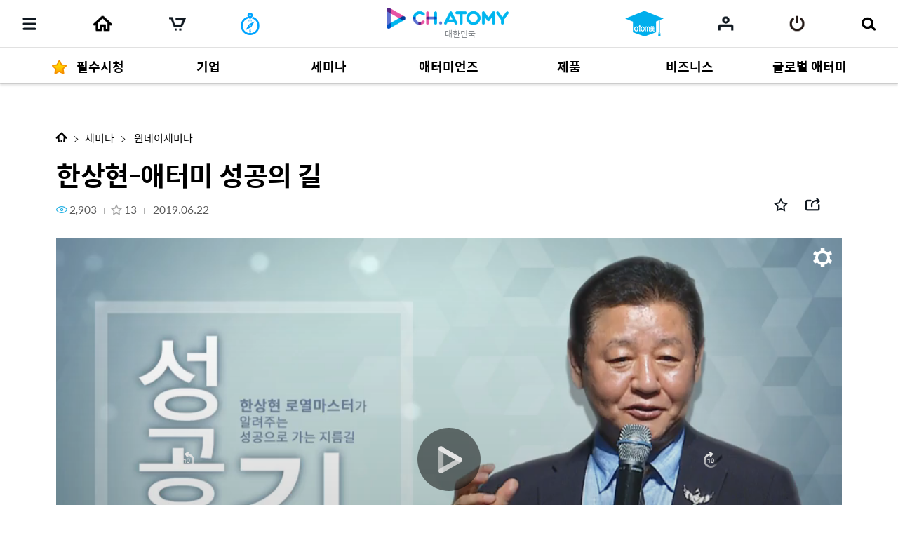

--- FILE ---
content_type: text/html;charset=UTF-8
request_url: https://ch.atomy.com/kr/3116?listType=100&page=1&tags=%232019%EB%85%846%EC%9B%9422%EC%9D%BC&orderType=SHARE
body_size: 90400
content:
<!DOCTYPE html>
<html lang="ko" data-loc="kr" class="has-popularity">
<head>
	<meta charset="utf-8">
	<meta http-equiv="X-UA-Compatible" content="IE=edge">
	<meta name="viewport" content="user-scalable=no, initial-scale=1.0, maximum-scale=1.0, minimum-scale=1.0, width=device-width,viewport-fit=cover">
	<meta name="description" content="">
	<meta name="keywords" content="">

	<meta property="og:site_name" content="채널 애터미">
		<meta property="og:title" content="한상현-애터미 성공의 길">
		<meta property="og:type" content="article">
		<meta property="og:url" content="https://ch.atomy.com/kr/3116?listType=100&page=1&tags=%232019%EB%85%846%EC%9B%9422%EC%9D%BC&orderType=SHARE">
		<meta name="twitter:card" content="summary_large_image">
		<meta name="twitter:title" content="한상현-애터미 성공의 길">
		<meta name="twitter:site" content="@atomy">
		<meta property="og:image" content="//ch.static.atomy.com/2019/07/01/e4df435abd7b4b33a477c42cef1da9f2.png_500">
			<meta name="twitter:image" content="https://ch.static.atomy.com/2019/07/01/e4df435abd7b4b33a477c42cef1da9f2.png">
		<meta property="og:description" content="일자 : 2019.06.22장소 : 서울 원데이 세미나B급 감성의 유쾌한 강의!  저도 성공했으니 여러분도 할 수 있습니다!">
		<meta name="twitter:description" content="일자 : 2019.06.22장소 : 서울 원데이 세미나B급 감성의 유쾌한 강의!  저도 성공했으니 여러분도 할 수 있습니다!">
	<meta name="share_url" content="https://ch.atomy.com/share/sns/?url=%2fkr%2f3116%3flistType%3d100%26page%3d1%26tags%3d%25232019%25EB%2585%25846%25EC%259B%259422%25EC%259D%25BC%26orderType%3dSHARE&title=%ed%95%9c%ec%83%81%ed%98%84-%ec%95%a0%ed%84%b0%eb%af%b8+%ec%84%b1%ea%b3%b5%ec%9d%98+%ea%b8%b8&desc=%ec%9d%bc%ec%9e%90+%3a+2019.06.22%ec%9e%a5%ec%86%8c+%3a+%ec%84%9c%ec%9a%b8+%ec%9b%90%eb%8d%b0%ec%9d%b4+%ec%84%b8%eb%af%b8%eb%82%98B%ea%b8%89+%ea%b0%90%ec%84%b1%ec%9d%98+%ec%9c%a0%ec%be%8c%ed%95%9c+%ea%b0%95%ec%9d%98!%c2%a0%c2%a0%22%ec%a0%80%eb%8f%84+%ec%84%b1%ea%b3%b5%ed%96%88%ec%9c%bc%eb%8b%88+%ec%97%ac%eb%9f%ac%eb%b6%84%eb%8f%84+%ed%95%a0+%ec%88%98+%ec%9e%88%ec%8a%b5%eb%8b%88%eb%8b%a4!%22&image=https%3a%2f%2fch.static.atomy.com%2f2019%2f07%2f01%2fe4df435abd7b4b33a477c42cef1da9f2.png_500">

	<title>채널 애터미</title>
	<script src="//ch.static.atomy.com/front/d3cf73a29e5b09b5b485bfa202123d44e0888212/resources/scripts/libs/mobile-detect.min.js"></script>
	<script src="//ch.static.atomy.com/front/d3cf73a29e5b09b5b485bfa202123d44e0888212/resources/scripts/libs/modernizr-custom.js"></script>

	<!-- Google Tag Manager -->
	<script>
				/*Google Tag Manager(prd)*/
				(function(w,d,s,l,i){
							w[l]=w[l]||[];w[l].push({'gtm.start': new Date().getTime(),event:'gtm.js'});
							var f=d.getElementsByTagName(s)[0], j=d.createElement(s),dl=l!='dataLayer'?'&l='+l:'';
							j.async=true;
							j.src='https://www.googletagmanager.com/gtm.js?id='+i+dl;f.parentNode.insertBefore(j,f);
						}
				)(window,document,'script','dataLayer','GTM-P7VW2J6');
			</script>
		<!-- End Google Tag Manager -->

	<script>
		var md = new MobileDetect(window.navigator.userAgent);
		var siteConfigs = {
			url: window.location.origin,
			context: '//ch.static.atomy.com/front/d3cf73a29e5b09b5b485bfa202123d44e0888212/',
			local: 'kr',
			timeZone: 'Asia/Seoul',
			isApp: false,
			profile: '-prd',
			os: md.os(),
			language: 'ko',
			user: '',
			maxMastership : ''
		};
		window.siteConfigs = siteConfigs;

		if (window.AtomyChannel && sessionStorage.getItem("appVersion") === null) {
			try {
				window.AtomyChannel.getDeviceInfo('getAppVersion');
			} catch (e) {
				sessionStorage.setItem("appVersion", null);
			}
		} else if(siteConfigs.os == 'iOS') {
			try {
				webkit.messageHandlers.AtomyChannel.postMessage({
					"action": "getDeviceInfo"
				});
			} catch (e) {
				sessionStorage.setItem("appVersion", null);
			}
		}

		function getAppVersion(device) {
			sessionStorage.setItem("appVersion", device.appVersion);
			sessionStorage.setItem("deviceId", device.deviceId);
			sessionStorage.setItem("manufacturer", device.manufacturer);
		}
	</script>

	<script>var shopV2Open = true;</script>
	<script>var shopV2OpenJisa = 'SG,MY,TW,ID,HK,US,CA,JP,EU,KR,TH,KG,RU,TR,UK,PH,KH,MX,CO,BR,AU,NZ,UZ,KZ,IN,MN';</script>

	<!--[if lte IE 9]>
	<script src="//ch.static.atomy.com/front/d3cf73a29e5b09b5b485bfa202123d44e0888212/resources/scripts/libs/html5shiv-printshiv.js"></script>
	<![endif]-->
	<link rel="shortcut icon" type="image/x-icon" href="//ch.static.atomy.com/front/d3cf73a29e5b09b5b485bfa202123d44e0888212/resources/images/common/favicon.ico">
		<link rel="stylesheet" href="//ch.static.atomy.com/front/d3cf73a29e5b09b5b485bfa202123d44e0888212/resources/styles/webfonts.css">
			<link rel="stylesheet" href="//ch.static.atomy.com/front/d3cf73a29e5b09b5b485bfa202123d44e0888212/resources/scripts/jquery/slick/slick.css">
			<link rel="stylesheet" href="//ch.static.atomy.com/front/d3cf73a29e5b09b5b485bfa202123d44e0888212/resources/styles/atomy-icon-font.css">
			<link rel="stylesheet" href="//ch.static.atomy.com/front/d3cf73a29e5b09b5b485bfa202123d44e0888212/resources/styles/styles.css">
		<link rel="stylesheet" href="//ch.static.atomy.com/front/d3cf73a29e5b09b5b485bfa202123d44e0888212/resources/styles/lang-kr.css">
	<script src="//ch.static.atomy.com/front/d3cf73a29e5b09b5b485bfa202123d44e0888212/resources/scripts/libs/modernizr-custom.js"></script>
			<script src="//ch.static.atomy.com/front/d3cf73a29e5b09b5b485bfa202123d44e0888212/resources/scripts/jquery/jquery.min.js"></script>
			<script src="//ch.static.atomy.com/front/d3cf73a29e5b09b5b485bfa202123d44e0888212/resources/scripts/jquery/jquery.ui/jquery-ui.min.js"></script>
			<script src="//ch.static.atomy.com/front/d3cf73a29e5b09b5b485bfa202123d44e0888212/resources/scripts/jquery/plugins/jquery.utils.js"></script>
			<script src="//ch.static.atomy.com/front/d3cf73a29e5b09b5b485bfa202123d44e0888212/resources/scripts/jquery/plugins/jquery.loading.js"></script>
			<script src="//ch.static.atomy.com/front/d3cf73a29e5b09b5b485bfa202123d44e0888212/resources/scripts/jquery/plugins/jquery.accessible-menu.js"></script>
			<script src="//ch.static.atomy.com/front/d3cf73a29e5b09b5b485bfa202123d44e0888212/resources/scripts/jquery/plugins/jquery.layer.js"></script>
			<script src="//ch.static.atomy.com/front/d3cf73a29e5b09b5b485bfa202123d44e0888212/resources/scripts/jquery/plugins/jquery.printPopup.js"></script>
			<script src="//ch.static.atomy.com/front/d3cf73a29e5b09b5b485bfa202123d44e0888212/resources/scripts/jquery/plugins/jquery.drag.js"></script>
			<script src="//ch.static.atomy.com/front/d3cf73a29e5b09b5b485bfa202123d44e0888212/resources/scripts/jquery/slick/slick.js"></script>
			<script src="//ch.static.atomy.com/front/d3cf73a29e5b09b5b485bfa202123d44e0888212/resources/scripts/libs/clipboard.min.js"></script>
			<script src="//ch.static.atomy.com/front/d3cf73a29e5b09b5b485bfa202123d44e0888212/resources/scripts/libs/handlebars/handlebars.min.js"></script>

			<script src="//ch.static.atomy.com/front/d3cf73a29e5b09b5b485bfa202123d44e0888212/resources/scripts/libs/moment/moment.min.js"></script>
			<script src="//ch.static.atomy.com/front/d3cf73a29e5b09b5b485bfa202123d44e0888212/resources/scripts/libs/moment/moment-timezone-with-data.min.js"></script>

			<script src="//ch.static.atomy.com/front/d3cf73a29e5b09b5b485bfa202123d44e0888212/resources/scripts/jquery/jquery.countdown-2.2.0/jquery.countdown.js"></script>

			<script src="//ch.static.atomy.com/front/d3cf73a29e5b09b5b485bfa202123d44e0888212/resources/scripts/proxy.js"></script>
		<script>
		if (!String.prototype.startsWith) {
			String.prototype.startsWith = function(searchString, position) {
				position = position || 0;
				return this.indexOf(searchString, position) === position;
			};
		}
		var StringBuffer = function() {
			this.buffer = new Array();
		};
		StringBuffer.prototype.append = function(str) {
			this.buffer[this.buffer.length] = str;
		};
		StringBuffer.prototype.toString = function() {
			return this.buffer.join("");
		};
		if($(location).attr('hostname').startsWith('beta.')){
			var url = window.location.href.replace("beta.","");
			document.location.href = url;
		}
	</script>

	
	<script src="//ch.static.atomy.com/front/d3cf73a29e5b09b5b485bfa202123d44e0888212/resources/scripts/uaparser.js"></script>
	<link rel="stylesheet" href="//ch.static.atomy.com/front/d3cf73a29e5b09b5b485bfa202123d44e0888212/resources/styles/player714.css">
	<meta http-equiv="Accept-CH" content="UA, UA-Platform, UA-Arch, UA-Model, UA-Mobile, UA-Full-Version">

	<style>
		html, body > p{
			-webkit-user-select: none !important;
		}
	</style>

	<!-- Google Tag Manager -->
	<script>(function(w,d,s,l,i){w[l]=w[l]||[];w[l].push({'gtm.start':
	new Date().getTime(),event:'gtm.js'});var f=d.getElementsByTagName(s)[0],
	j=d.createElement(s),dl=l!='dataLayer'?'&l='+l:'';j.async=true;j.src=
	'https://www.googletagmanager.com/gtm.js?id='+i+dl;f.parentNode.insertBefore(j,f);
	})(window,document,'script','dataLayer','GTM-KQMKQNJ');</script>
	<!-- End Google Tag Manager -->

	<script async src="https://www.googletagmanager.com/gtag/js?id=UA-107063737-1"></script>
		<script>
			window.dataLayer = window.dataLayer || [];
			function gtag(){dataLayer.push(arguments)};
			
				  gtag('set', {
					  'user_id': '',
					  'currentMastership': '',
					  'jisa': '',
					  'jisaCode': '',
					  'gender': '',
				  });
			
			gtag('js', new Date());
			gtag('config', 'UA-107063737-1');
		</script>
	<script src="//ch.static.atomy.com/front/d3cf73a29e5b09b5b485bfa202123d44e0888212/resources/scripts/ga.js"></script>
</head>
<body class="body-sub" id="body">
<!-- Google Tag Manager (noscript) -->
	<noscript><iframe src="https://www.googletagmanager.com/ns.html?id=GTM-KQMKQNJ"
					  height="0" width="0" style="display:none;visibility:hidden"></iframe></noscript>
	<!-- End Google Tag Manager (noscript) -->
<input id="jisa" type="hidden" value="kr"/>
<input id="timeZone" type="hidden" value="Asia/Seoul"/>
<div class="page-wrapper">
	<!-- header: 시작 -->
	<header id="header-new" class="header header-new">
		<div class="header-field">
			<h1 class="logo">
				<a href="/kr" class="go-main" data-location="kr">
<img src="/resources/images/common/logo.png" alt="ATOMY CHANNEL">
					<span>대한민국</span>
								</a>
			</h1>
			<button type="button" class="menu-btn" data-trigger="layer"	data-target=".header-menus" data-ga='{"eventCategory":"header", "eventAction":"click", "eventLabel":"header", "hitType":"icon", "eventValue":"category"}'>
				<i class="top"></i>
				<i class="middle"></i>
				<i class="bottom"></i>
				<strong class="hidden" translate>카테고리</strong>
			</button>
			<div class="header-menus">
				<div class="box-login" id="decoCategory">
					<a href="/kr/login" class="login" id="loginLi" data-ga='{"eventCategory":"header", "eventAction":"click", "eventLabel":"header", "hitType":"icon", "eventValue":"login"}'>
							<i class="icon icon-login"></i>
							<span translate>로그인 해주세요</span>
							<span class="btn fill btn-login" translate>로그인</span>
						</a>
					</div>
				<!-- home ì¶ê° 2020.09.16 -->
<a href="/kr" class="home" data-location="kr">
	<i class="icon icon-home"></i>
	<span translate>Home</span>
</a>

<style>

</style>
<!-- //home ì¶ê° 2020.09.16 -->
<div class="menu-lists">
	<ul class="lists">
		<!-- 250116 필수시청 -->
		<li class="menu none-plus">
				<a href="/kr/categories/243"><strong translate><i class="icon icon-star-yellow"></i>필수시청</strong></a>
			</li>
		<!-- // 250116 필수시청 -->
		<li class="menu">
						<a href="/kr/categories/322"><strong translate>기업</strong></a>
							<div class="depth">
								<ul  class="dropdown" >
									<li>
													<a href="/kr/categories/328">
																	<span translate>회사소개</span>
																	<small>9</small>
																	<i class="hot">hot</i></a>
															</li>
											<li>
													<a href="/kr/categories/327">
																	<span translate>기업 문화</span>
																	<small>26</small>
																	</a>
															</li>
											<li>
													<span class="depth2">
																	<a href="/kr/categories/326">
																		<span translate>경영자 메세지</span>
																		<small>290</small>
																		</a>
																	<span class="arr drop"></span>
																</span>
															<ul class="depth3">
															<li>
																	<a href="/kr/categories/333">
																				<span translate>경영 방침</span>
																				<small>92</small>
																				<i class="hot">hot</i></a>
																		</li>
															<li>
																	<a href="/kr/categories/332">
																				<span translate>성공의 길</span>
																				<small>133</small>
																				<i class="hot">hot</i></a>
																		</li>
															<li>
																	<a href="/kr/categories/340">
																				<span translate>몽상 메세지</span>
																				<small>38</small>
																				<i class="new">new</i></a>
																		</li>
															<li>
																	<a href="/kr/categories/330">
																				<span translate>즉문즉답</span>
																				<small>26</small>
																				</a>
																		</li>
															</ul>
													</li>
											<li>
													<a href="/kr/categories/325">
																	<span translate>기업 활동</span>
																	<small>644</small>
																	<i class="new">new</i><i class="hot">hot</i></a>
															</li>
											<li>
													<a href="/kr/categories/324">
																	<span translate>보도자료</span>
																	<small>331</small>
																	<i class="new">new</i><i class="hot">hot</i></a>
															</li>
											<li>
													<span class="depth2">
																	<a href="/KR/brochure/webzine">
																		<span translate>발행물</span>
																		</a>
																	<span class="arr drop"></span>
																</span>
															<ul class="depth3">
															<li>
																	<a href="/KR/ebook?magazineCode=100">
																				<span translate>애터미 매거진</span>
																				</a>
																		</li>
															<li>
																	<a href="/KR/ebook?magazineCode=101">
																				<span translate>글로벌 매거진</span>
																				</a>
																		</li>
															</ul>
													</li>
											</ul>
							</div>
						</li>
				<li class="menu">
						<a href="/kr/categories/315"><strong translate>세미나</strong></a>
							<div class="depth">
								<ul >
									<li>
													<a href="/kr/categories/321">
																	<span translate>석세스아카데미</span>
																	<small>1403</small>
																	<i class="new">new</i><i class="hot">hot</i></a>
															</li>
											<li>
													<a href="/kr/categories/320">
																	<span translate>원데이세미나</span>
																	<small>872</small>
																	<i class="new">new</i><i class="hot">hot</i></a>
															</li>
											<li>
													<a href="/kr/categories/319">
																	<span translate>굿모닝애터미</span>
																	<small>987</small>
																	<i class="new">new</i><i class="hot">hot</i></a>
															</li>
											<li>
													<a href="/kr/categories/318">
																	<span translate>소소한클래스</span>
																	<small>37</small>
																	<i class="hot">hot</i></a>
															</li>
											<li>
													<a href="/kr/categories/317">
																	<span translate>오토판매사세미나</span>
																	<small>100</small>
																	<i class="hot">hot</i></a>
															</li>
											<li>
													<a href="/kr/categories/316">
																	<span translate>비즈니스세미나</span>
																	<small>13</small>
																	</a>
															</li>
											</ul>
							</div>
						</li>
				<li class="menu">
						<a href="/kr/categories/311"><strong translate>애터미언즈</strong></a>
							<div class="depth">
								<ul >
									<li>
													<a href="/kr/categories/314">
																	<span translate>애터미언즈</span>
																	<small>172</small>
																	<i class="hot">hot</i></a>
															</li>
											<li>
													<a href="/kr/categories/313">
																	<span translate>인생시나리오</span>
																	<small>135</small>
																	<i class="hot">hot</i></a>
															</li>
											<li>
													<a href="/kr/categories/312">
																	<span translate>승급 여행</span>
																	<small>60</small>
																	</a>
															</li>
											</ul>
							</div>
						</li>
				<li class="menu">
						<a href="/kr/categories/305"><strong translate>제품</strong></a>
							<div class="depth">
								<ul  class="dropdown" >
									<li>
													<span class="depth2">
																	<a href="/kr/categories/307">
																		<span translate>제품 자료</span>
																		<small>663</small>
																		<i class="hot">hot</i></a>
																	<span class="arr drop"></span>
																</span>
															<ul class="depth3">
															<li>
																	<a href="/kr/categories/310">
																				<span translate>교육 자료</span>
																				<small>376</small>
																				<i class="new">new</i><i class="hot">hot</i></a>
																		</li>
															<li>
																	<a href="/kr/categories/308">
																				<span translate>홍보 자료</span>
																				<small>154</small>
																				<i class="hot">hot</i></a>
																		</li>
															<li>
																	<a href="/kr/categories/309">
																				<span translate> 카드 뉴스</span>
																				<small>129</small>
																				<i class="hot">hot</i></a>
																		</li>
															</ul>
													</li>
											<li>
													<a href="/kr/categories/306">
																	<span translate>제품 영상</span>
																	<small>777</small>
																	<i class="new">new</i><i class="hot">hot</i></a>
															</li>
											</ul>
							</div>
						</li>
				<li class="menu">
						<a href="/kr/categories/298"><strong translate>비즈니스</strong></a>
							<div class="depth">
								<ul  class="dropdown" >
									<li>
													<span class="depth2">
																	<a href="/kr/categories/301">
																		<span translate>사업 자료</span>
																		<small>162</small>
																		<i class="hot">hot</i></a>
																	<span class="arr drop"></span>
																</span>
															<ul class="depth3">
															<li>
																	<a href="/kr/categories/304">
																				<span translate>사업 자료</span>
																				<small>83</small>
																				<i class="hot">hot</i></a>
																		</li>
															<li>
																	<a href="/kr/categories/338">
																				<span translate>소소한 클래스</span>
																				<small>27</small>
																				<i class="hot">hot</i></a>
																		</li>
															<li>
																	<a href="/kr/categories/339">
																				<span translate>제품데이</span>
																				<small>13</small>
																				<i class="hot">hot</i></a>
																		</li>
															<li>
																	<a href="/kr/categories/303">
																				<span translate>애터미 PP</span>
																				<small>18</small>
																				<i class="hot">hot</i></a>
																		</li>
															<li>
																	<a href="/kr/categories/302">
																				<span translate>세무 강의</span>
																				<small>19</small>
																				</a>
																		</li>
															</ul>
													</li>
											<li>
													<a href="/kr/categories/300">
																	<span translate>인문학 강의</span>
																	<small>474</small>
																	<i class="hot">hot</i></a>
															</li>
											<li>
													<a href="/kr/categories/299">
																	<span translate>ABI 코스</span>
																	<small>304</small>
																	</a>
															</li>
											</ul>
							</div>
						</li>
				<li class="menu">
						<a href="/kr/categories/292"><strong translate>글로벌 애터미</strong></a>
							<div class="depth">
								<ul  class="dropdown" >
									<li>
													<a href="/kr/categories/293">
																	<span translate>글로벌 소식</span>
																	<small>217</small>
																	<i class="new">new</i><i class="hot">hot</i></a>
															</li>
											<li>
													<span class="depth2">
																	<a href="/kr/categories/294">
																		<span translate>Multi-language</span>
																		<small>551</small>
																		</a>
																	<span class="arr drop"></span>
																</span>
															<ul class="depth3">
															<li>
																	<a href="/kr/categories/295">
																				<span translate>English</span>
																				<small>73</small>
																				</a>
																		</li>
															<li>
																	<a href="/kr/categories/296">
																				<span translate>Chinese</span>
																				<small>48</small>
																				</a>
																		</li>
															<li>
																	<a href="/kr/categories/297">
																				<span translate>ETC</span>
																				<small>418</small>
																				<i class="hot">hot</i></a>
																		</li>
															</ul>
													</li>
											</ul>
							</div>
						</li>
				</ul>
	<div class="lists-etc is-playlist">
		<span class="category">
			<i class="hot"><em>HOT</em></i>
			<i class="new"><em>NEW</em></i>
		</span>
		<a href="/kr/playlists" class="notice">
				<i class="icon icon-notice"></i>
				<span translate>채널애터미에서 추천하는 플레이리스트를 지금 확인하세요!</span>
				<i class="icon icon-arrow-right"></i>
			</a>
		<a href="/kr/contents" class="btn-go-total" data-ga='{"eventCategory":"category", "eventAction":"click", "eventLabel":"category", "hitType":"", "eventValue":"view_all"}' translate>전체 게시글 보기</a>
	</div>
</div>

<div class="mobile-banner"><a href="https://ch.atomy.com/kr/playlists" target="_self"><img src="//ch.static.atomy.com/2019/04/18/bf262b8c63a34aaf83ecafa172aa6fb3.png"></a></div>
						<nav class="snb">
					<h2 class="hidden" translate>부가 메뉴 보기</h2>
					<ul>
						<li class="recent"><a href="/kr/recents" data-ga='{"eventCategory":"header", "eventAction":"click", "eventLabel":"M_header", "hitType":"icon", "eventValue":"recent"}'><span translate>마이리스트</span></a></li>
											<li class="mt"><a href="#" onclick="footerManager.go(this, 'mt', 'kr'); return false;" translate>매스티지타임즈</a></li>
											<li class="abcProject"><a href="#" class="abc_logo" onclick="footerManager.go(this, 'abc', 'kr'); return false;" translate>ABC(Atomy Business College)</a></li>
											<li class="global"><a href="#" class="abc_logo" onclick="footerManager.go(this, 'global', 'kr'); return false;" translate>애터미 글로벌</a></li>
											<li class="shop"><a href="#" class="abc_logo" onclick="footerManager.go(this, 'shop', 'kr'); return false;" translate>애터미 쇼핑몰</a></li>
											<li class="cart"><a href="#" data-ga='{"eventCategory":"mall", "eventAction":"click", "eventLabel":"", "hitType":"", "eventValue":"mo > LNB > cart"}' onclick="footerManager.go(this, 'cart', 'kr'); return false;"><span translate>장바구니</span></a></li>
											</ul>
					<a href="/kr/contents" class="btn-go-total" data-ga='{"eventCategory":"category", "eventAction":"click", "eventLabel":"category", "hitType":"", "eventValue":"view_all"}' translate>전체 게시글 보기</a>
				</nav>
				<div class="language">
					<div class="select select-language" data-select-type="link">
						<button type="button" class="kr"><span>대한민국(Korea)</span></button>
								<ul id="locale" title="국가 선택" class="globalcontryList" style="overflow-y: auto; max-height: 250px;">
							<li class="active kr" > <a href="/kr" data-ga='{"eventCategory":"footer", "eventAction":"click", "eventLabel":"footer", "hitType":"nation", "eventValue":"select"}'><i class="flag flag-kr"></i>대한민국(Korea)</a></li>
									<li class="us"><a href="/us" data-ga='{"eventCategory":"footer", "eventAction":"click", "eventLabel":"footer", "hitType":"nation", "eventValue":"select"}'><i class="flag flag-us"></i>USA(USA)</a></li><li class="jp"><a href="/jp" data-ga='{"eventCategory":"footer", "eventAction":"click", "eventLabel":"footer", "hitType":"nation", "eventValue":"select"}'><i class="flag flag-jp"></i>日本(Japan)</a></li><li class="ca"><a href="/ca" data-ga='{"eventCategory":"footer", "eventAction":"click", "eventLabel":"footer", "hitType":"nation", "eventValue":"select"}'><i class="flag flag-ca"></i>Canada(Canada)</a></li><li class="tw"><a href="/tw" data-ga='{"eventCategory":"footer", "eventAction":"click", "eventLabel":"footer", "hitType":"nation", "eventValue":"select"}'><i class="flag flag-tw"></i>台灣(Taiwan)</a></li><li class="sg"><a href="/sg" data-ga='{"eventCategory":"footer", "eventAction":"click", "eventLabel":"footer", "hitType":"nation", "eventValue":"select"}'><i class="flag flag-sg"></i>Singapore(Singapore)</a></li><li class="kh"><a href="/kh" data-ga='{"eventCategory":"footer", "eventAction":"click", "eventLabel":"footer", "hitType":"nation", "eventValue":"select"}'><i class="flag flag-kh"></i>កម្ពុជា(Cambodia)</a></li><li class="ph"><a href="/ph" data-ga='{"eventCategory":"footer", "eventAction":"click", "eventLabel":"footer", "hitType":"nation", "eventValue":"select"}'><i class="flag flag-ph"></i>Philippines(Philippines)</a></li><li class="my"><a href="/my" data-ga='{"eventCategory":"footer", "eventAction":"click", "eventLabel":"footer", "hitType":"nation", "eventValue":"select"}'><i class="flag flag-my"></i>Malaysia(Malaysia)</a></li><li class="mx"><a href="/mx" data-ga='{"eventCategory":"footer", "eventAction":"click", "eventLabel":"footer", "hitType":"nation", "eventValue":"select"}'><i class="flag flag-mx"></i>México(Mexico)</a></li><li class="th"><a href="/th" data-ga='{"eventCategory":"footer", "eventAction":"click", "eventLabel":"footer", "hitType":"nation", "eventValue":"select"}'><i class="flag flag-th"></i>ประเทศไทย(Thailand)</a></li><li class="au"><a href="/au" data-ga='{"eventCategory":"footer", "eventAction":"click", "eventLabel":"footer", "hitType":"nation", "eventValue":"select"}'><i class="flag flag-au"></i>Australia(Australia)</a></li><li class="id"><a href="/id" data-ga='{"eventCategory":"footer", "eventAction":"click", "eventLabel":"footer", "hitType":"nation", "eventValue":"select"}'><i class="flag flag-id"></i>Indonesia(Indonesia)</a></li><li class="ru"><a href="/ru" data-ga='{"eventCategory":"footer", "eventAction":"click", "eventLabel":"footer", "hitType":"nation", "eventValue":"select"}'><i class="flag flag-ru"></i>Россия(Russia)</a></li><li class="in"><a href="/in" data-ga='{"eventCategory":"footer", "eventAction":"click", "eventLabel":"footer", "hitType":"nation", "eventValue":"select"}'><i class="flag flag-in"></i>India(India)</a></li><li class="co"><a href="/co" data-ga='{"eventCategory":"footer", "eventAction":"click", "eventLabel":"footer", "hitType":"nation", "eventValue":"select"}'><i class="flag flag-co"></i>Colombia(Colombia)</a></li><li class="hk"><a href="/hk" data-ga='{"eventCategory":"footer", "eventAction":"click", "eventLabel":"footer", "hitType":"nation", "eventValue":"select"}'><i class="flag flag-hk"></i>香港(Hong Kong)</a></li><li class="nz"><a href="/nz" data-ga='{"eventCategory":"footer", "eventAction":"click", "eventLabel":"footer", "hitType":"nation", "eventValue":"select"}'><i class="flag flag-nz"></i>New Zealand(New Zealand)</a></li><li class="tr"><a href="/tr" data-ga='{"eventCategory":"footer", "eventAction":"click", "eventLabel":"footer", "hitType":"nation", "eventValue":"select"}'><i class="flag flag-tr"></i>Türkiye(Turkiye)</a></li><li class="uk"><a href="/uk" data-ga='{"eventCategory":"footer", "eventAction":"click", "eventLabel":"footer", "hitType":"nation", "eventValue":"select"}'><i class="flag flag-uk"></i>UK(UK)</a></li><li class="kz"><a href="/kz" data-ga='{"eventCategory":"footer", "eventAction":"click", "eventLabel":"footer", "hitType":"nation", "eventValue":"select"}'><i class="flag flag-kz"></i>Қазақстан(Kazakhstan)</a></li><li class="kg"><a href="/ru" data-ga='{"eventCategory":"footer", "eventAction":"click", "eventLabel":"footer", "hitType":"nation", "eventValue":"select"}'><i class="flag flag-kg"></i>Кыргызстан(Kyrgyzstan)</a></li><li class="br"><a href="/br" data-ga='{"eventCategory":"footer", "eventAction":"click", "eventLabel":"footer", "hitType":"nation", "eventValue":"select"}'><i class="flag flag-br"></i>Brasil(Brazil)</a></li><li class="mn"><a href="/mn" data-ga='{"eventCategory":"footer", "eventAction":"click", "eventLabel":"footer", "hitType":"nation", "eventValue":"select"}'><i class="flag flag-mn"></i>Монгол улс(Mongolia)</a></li><li class="uz"><a href="/uz" data-ga='{"eventCategory":"footer", "eventAction":"click", "eventLabel":"footer", "hitType":"nation", "eventValue":"select"}'><i class="flag flag-uz"></i>O'zbekiston(Uzbekistan)</a></li><li class="eu"><a href="/eu" data-ga='{"eventCategory":"footer", "eventAction":"click", "eventLabel":"footer", "hitType":"nation", "eventValue":"select"}'><i class="flag flag-eu"></i>Europe(Europe)</a></li><li class="go"><a href="/go" data-ga='{"eventCategory":"footer", "eventAction":"click", "eventLabel":"footer", "hitType":"nation", "eventValue":"select"}'><i class="flag flag-go"></i>Global(Global)</a></li></ul>
					</div>
				</div>
				<div class="util">
					<ul>
						<li class="policy"><a href="#" onclick="footerManager.go(this, 'policy', 'kr'); return false;" data-ga='{"eventCategory":"footer", "eventAction":"click", "eventLabel":"footer", "hitType":"text", "eventValue":"privacy"}' translate style="font-weight: bold;">개인정보처리방침</a></li>
								<li class="agree"><a href="#" onclick="footerManager.go(this, 'terms', 'kr'); return false;" data-ga='{"eventCategory":"footer", "eventAction":"click", "eventLabel":"footer", "hitType":"text", "eventValue":"general"}' translate>회원약관</a></li>
							</ul>
				</div>
			</div>
			<i class="header-dim"></i>

			<div class="header-utils">
				<div class="column">
					<a href="javascript:;" class="menu"	data-ga='{"eventCategory":"header", "eventAction":"click", "eventLabel":"header", "hitType":"icon", "eventValue":"category"}'>
						<i class="icon">
							<i></i>
							<i></i>
							<i></i>
						</i>
						<span translate>카테고리</span>
					</a>
					<!-- home 추가 2020.09.16 -->
					<a href="/kr" class="home" data-location="go">
						<span translate>Home</span>
					</a>
					<!-- //home 추가 2020.09.16 -->
					<a href="#"	class="cart" data-ga='{"eventCategory":"mall", "eventAction":"click", "eventLabel":"", "hitType":"", "eventValue":"mo > LNB > cart"}' onclick="footerManager.go(this, 'cart', 'kr'); return false;"><span translate>장바구니</span></a>
							<a href="#"	class="playlist" data-ga='{"eventCategory":"header", "eventAction":"header", "eventLabel":"header", "hitType":"icon", "eventValue":"playlist"}' onclick="footerManager.go(this, 'mt', 'kr')"><span translate>플레이리스트</span></a>
								<a href="#" class="mt" onclick="footerManager.go(this, 'mt', 'kr'); return false;" translate>
										<img src="/resources/images/icons/Masstige_logo_PC.png" alt="atom美">
										<span translate="">매스티지타임즈</span>
										</a>
								<a href="#" class="abc" onclick="footerManager.go(this, 'abc', 'kr'); return false;" translate>
										<span translate=""></span>
										</a>
								<a href="#" class="global" onclick="footerManager.go(this, 'global', 'kr'); return false;" translate>
										<span translate="">애터미 글로벌</span>
										</a>
								<a href="#" class="shop" onclick="footerManager.go(this, 'shop', 'kr'); return false;" translate>
										<span translate="">애터미 쇼핑몰</span>
										</a>
								</div>

				<div class="column" id="headerArea">
					<a href="#" onclick="footerManager.go(this, 'abc', 'kr'); return false;" translate>
								<img src="/resources/images/icons/ABC_logo_PC.png" alt="atom美">
								<span translate="">애터미 비즈니스 칼리지</span>
							</a>
						<a href="/kr/recents" class="my" data-ga='{"eventCategory":"header", "eventAction":"click", "eventLabel":"header", "hitType":"icon", "eventValue":"mylist"}'><span translate>마이리스트</span></a>
					<a href="/kr/login" id="loginLi" class="login" data-ga='{"eventCategory":"header", "eventAction":"click", "eventLabel":"header", "hitType":"icon", "eventValue":"login"}'><span translate>로그인</span></a>
					<a href="javascript:;" class="btn-search">
						<span translate>검색</span>
					</a>
				</div>
			</div>
		</div>
		<div class="compact is-drag">
			<div class="scroll">
				<ul>
					<!-- 250116 필수시청 -->
				<li class="item">
						<a href="/kr/categories/243"><strong translate>필수시청</strong></a>
					</li>
				<!-- //250116 필수시청 -->
				<li class="item depth-item-2">
						<a href="/kr/categories/322"><strong translate>기업</strong></a>
							</li>
						<li class="item depth-item-3">
						<a href="/kr/categories/315"><strong translate>세미나</strong></a>
							</li>
						<li class="item depth-item-4">
						<a href="/kr/categories/311"><strong translate>애터미언즈</strong></a>
							</li>
						<li class="item depth-item-5">
						<a href="/kr/categories/305"><strong translate>제품</strong></a>
							</li>
						<li class="item depth-item-6">
						<a href="/kr/categories/298"><strong translate>비즈니스</strong></a>
							</li>
						<li class="item depth-item-7">
						<a href="/kr/categories/292"><strong translate>글로벌 애터미</strong></a>
							</li>
						</ul>
			</div>
			<div class="nav">
				<button type="button" class="prev hide"><i class="icon icon-arrow-left"></i></button>
				<button type="button" class="next"><i class="icon icon-arrow-right"></i></button>
			</div>
		</div>
	</header>
	<div class="search">
			<!-- 검색 목록, 검색 창, 검색 버튼 form data -->
			<form id = "searchForm" action="/kr/contents">
				<input type="hidden" id="categoryType" name = "categoryType" value=""/>
				<input type="hidden" id="count" name = "count" value=""/>
				<input type="hidden" id="page" name = "page" value="1"/>
				<input type="hidden" id="limit" name = "limit" value="20"/>
				<input type="hidden" id = "tagResult" name = "tags" value=""/>
				<input type="hidden" id = "viewType" name = "viewType" value=""/>
				<input type="hidden" id = "orderContentType" name = "orderContentType" value=""/>
				<input type="hidden" id = "orderType" name = "orderType" value="SHARE"/>
				<input type="hidden" id = "categoryIdResult" name = "categoryId" value="320"/>
				<input type="hidden" id = "categoryRealId" value=""/>
				<input type="hidden" name="query" value=""/>

				<div class="search-field">
					<div class="search-form">
						<label for="query" translate>검색</label>
						<input type="search" class="search-input" autocomplete="off" id="query" placeholder="검색어를 입력해 주세요." translate>
						<span class="btn-searchs">
						<button type="submit" class="btn btn-submit" id="contentSearch" data-ga='{"eventCategory":"header", "eventAction":"click", "eventLabel":"header", "hitType":"icon", "eventValue":"search"}'><i class="icon icon-search"></i><strong translate>검색</strong></button>
						<button type="reset" class="btn btn-reset"><i class="icon icon-close"></i> <span>reset</span></button>
					</span>
					</div>
					<div class="search-history">
						<div class="search-popularity tags is-drag">
								<div class="scroll">
									<div class="inner">
										<a href="/kr/contents?tags=%ec%a0%9c%ed%92%88" class="tag" data-ga='{"eventCategory":"header", "eventAction":"click", "eventLabel":"header", "hitType":"tag", "eventValue":"search"}'>
													제품</a>
										<a href="/kr/contents?tags=%ec%98%a4%eb%a9%94%ea%b0%803" class="tag" data-ga='{"eventCategory":"header", "eventAction":"click", "eventLabel":"header", "hitType":"tag", "eventValue":"search"}'>
													오메가3</a>
										<a href="/kr/contents?tags=%ea%b5%90%ec%9c%a1%ec%9e%90%eb%a3%8c" class="tag" data-ga='{"eventCategory":"header", "eventAction":"click", "eventLabel":"header", "hitType":"tag", "eventValue":"search"}'>
													교육자료</a>
										<a href="/kr/contents?tags=%ec%83%81%ed%95%9c%ec%84%a0" class="tag" data-ga='{"eventCategory":"header", "eventAction":"click", "eventLabel":"header", "hitType":"tag", "eventValue":"search"}'>
													상한선</a>
										<a href="/kr/contents?tags=%ea%b8%b0%ec%97%85" class="tag" data-ga='{"eventCategory":"header", "eventAction":"click", "eventLabel":"header", "hitType":"tag", "eventValue":"search"}'>
													기업</a>
										<a href="/kr/contents?tags=%ec%a0%9c%ed%92%88%ec%86%8c%ea%b0%9c" class="tag" data-ga='{"eventCategory":"header", "eventAction":"click", "eventLabel":"header", "hitType":"tag", "eventValue":"search"}'>
													제품소개</a>
										<a href="/kr/contents?tags=%ec%9d%b4%eb%8d%95%ec%9a%b0" class="tag" data-ga='{"eventCategory":"header", "eventAction":"click", "eventLabel":"header", "hitType":"tag", "eventValue":"search"}'>
													이덕우</a>
										<a href="/kr/contents?tags=%ec%9d%b4%ed%98%84%ed%98%b8" class="tag" data-ga='{"eventCategory":"header", "eventAction":"click", "eventLabel":"header", "hitType":"tag", "eventValue":"search"}'>
													이현호</a>
										<a href="/kr/contents?tags=%ec%8a%ac%eb%a6%bc%eb%b0%94%eb%94%94" class="tag" data-ga='{"eventCategory":"header", "eventAction":"click", "eventLabel":"header", "hitType":"tag", "eventValue":"search"}'>
													슬림바디</a>
										<a href="/kr/contents?tags=%ea%b8%b0%eb%b6%80" class="tag" data-ga='{"eventCategory":"header", "eventAction":"click", "eventLabel":"header", "hitType":"tag", "eventValue":"search"}'>
													기부</a>
										</div>
								</div>
							</div>
						</div>

					<div class="search-autocomplate">

					</div>

				</div>
			</form>
		</div>
	<!-- header: 끝 -->

	<!-- contents -->
	
<!-- page content -->
	<main id="container">
		<div class="sticky-header">
			<div class="inner">
				<h3 class="title">
					<span class="label label-vod"><i class="icon icon-play"></i><span>VIDEO</span></span>
					<span translate>한상현-애터미 성공의 길</span>
				</h3>
</div>
			<div id="pageTopPrevNext"></div>
<span class="scrollbar"></span>
		</div>
		<div class="detail">
		<input type="hidden" id="categoryId" value='35,1130,2199'>
			<input type = "hidden" name="contentId" id="contentId" value ="8436">
			<input type = "hidden" name="contentType" id="contentType" value ="VIDEO">
			<input type = "hidden" name="isQuarterPhone" id="isQuarterPhone" value = "true">
			<div class="inner">
				<section class="vod "><!-- news, card, vod, event -->
					<header class="headline">

						<ul class="location">
	<li><a href="/kr" data-ga='{"eventCategory":"detail", "eventAction":"click", "eventLabel":"detail", "hitType":"home", "eventValue":"location"}'><i class="icon icon-home"></i></a></li>
	<li><i class="icon icon-arrow-right"></i><a href="/kr/categories/315" data-ga='{"eventCategory":"detail", "eventAction":"click", "eventLabel":"detail", "hitType":"1depth", "eventValue":"location"}' translate>세미나</a></li>
					<li><i class="icon icon-arrow-right"></i><a href="/kr/categories/320" data-ga='{"eventCategory":"detail", "eventAction":"click", "eventLabel":"detail", "hitType":"depth2", "eventValue":"location"}' translate> 원데이세미나</a></li>
				</ul><h3 class="title" translate>한상현-애터미 성공의 길</h3>
						<span class="meta">
							<span class="count"><span translate><i class="icon icon-viewer"></i>조회수</span> <strong>2,903</strong></span>
<span class="like active" id = "unPicLikeHeader" onclick="contentManager.unPicLike();" style="display: none;"><span translate><i class="icon icon-star-line"></i>관심횟수</span> <strong id="unPicLikeCount">13</strong></span>
									<span class="like" id = "picLikeHeader" onclick="contentManager.picLike();"><span translate><i class="icon icon-star-line"></i>관심횟수</span> <strong id="picLikeCount">13</strong></span>
								<span class="date"><span translate>촬영일(노출일)</span> <time datetime="2019.06.22">2019.06.22</time></span>
						</span>
						<div class="tools fixed">
							<button type="button" onclick="contentManager.picLike();" id = "picLike" class="btn pic like"><i class="icon icon-star-line"></i><span translate>관심하기</span></button>
									<button type="button" onclick="contentManager.unPicLike();" id = "unPicLike" class="btn pic like active" style="display: none;"><i class="icon icon-star"></i><span translate>관심하기</span></button>
								<a href="javascript:;" onclick="openPopup(); return false;" class="btn pic print"><i class="icon icon-print"></i><span translate>프린트</span></a>
							<div id="sns-list"></div>
							<button type="button" class="btn pic toggle" data-trigger="layer" data-target=".layer-share"><i class="icon icon-toggle"></i><span translate>열고닫기</span><span class="total-count"></span><span class="total-count-pc"></span></button>
						</div>
					</header>
					<div class="contents">
						<div class="player">
							<div id="video">
<h3 class="hidden" translate>한상현-애터미 성공의 길</h3>
								<button type="button" class="close hidden" translate>닫기</button>
							</div>
						</div>
						<div class="high-entropy"></div>
						<div class="mode-portrait" style="display:none">
							<button type="button" onclick="player.requestFullscreen()">클릭 시 세로화면으로 크게 보실 수 있습니다.</button>
						</div>

						<div id="current-product" class="current-product hidden show">
							<div class="slider-wrap">
								<div class="slider-list"></div>
							</div>
							<div class="count"></div>
						</div>
						<!-- 타임스탬프 리스트 추가 -->
						<!-- //타임스탬프 리스트 추가 -->
						<div class="content detail-content" translate>
							일자 : 2019.06.22<br />
장소 : 서울 원데이 세미나<br />
<br />
B급 감성의 유쾌한 강의!&nbsp;&nbsp;<br />
&quot;저도 성공했으니 여러분도 할 수 있습니다!&quot;</div>

						<div class="addition">
							<div class="group tags">
	<h4 class="hidden" translate>태그</h4>
	<div>
		<a href="/kr/contents?tags=%ed%9a%8c%ec%9b%90" class="btn fill reverse rounded" data-ga='{"eventCategory":"detail", "eventAction":"click", "eventLabel":"detail", "hitType":"회원", "eventValue":"tags"}'><span class="tag">회원</span></a>
			<a href="/kr/contents?tags=%ec%84%b1%ea%b3%b5%ec%9d%98%ea%b8%b8" class="btn fill reverse rounded" data-ga='{"eventCategory":"detail", "eventAction":"click", "eventLabel":"detail", "hitType":"성공의길", "eventValue":"tags"}'><span class="tag">성공의길</span></a>
			<a href="/kr/contents?tags=%ed%95%9c%ec%83%81%ed%98%84%eb%a1%9c%ec%97%b4%eb%a7%88%ec%8a%a4%ed%84%b0" class="btn fill reverse rounded" data-ga='{"eventCategory":"detail", "eventAction":"click", "eventLabel":"detail", "hitType":"한상현로열마스터", "eventValue":"tags"}'><span class="tag">한상현로열마스터</span></a>
			<a href="/kr/contents?tags=%ec%84%9c%ec%9a%b8%ec%9b%90%eb%8d%b0%ec%9d%b4%ec%84%b8%eb%af%b8%eb%82%98" class="btn fill reverse rounded" data-ga='{"eventCategory":"detail", "eventAction":"click", "eventLabel":"detail", "hitType":"서울원데이세미나", "eventValue":"tags"}'><span class="tag">서울원데이세미나</span></a>
			<a href="/kr/contents?tags=2019%eb%85%846%ec%9b%9422%ec%9d%bc" class="btn fill reverse rounded" data-ga='{"eventCategory":"detail", "eventAction":"click", "eventLabel":"detail", "hitType":"2019년6월22일", "eventValue":"tags"}'><span class="tag">2019년6월22일</span></a>
			</div>
</div>
<div class="isscore"><div class="section-rating in-progress">
		<p>
			<span translate>총 평점</span>
			<span class="stars"><em class="stars-fill" style="width:100.0%;"><i></i></em></span>
			<span class="rating">
				<strong>5</strong>
				/
				<strong>5</strong>
			</span>
		</p>
		<p translate>
			<span>이 콘텐츠 어때요? </span>
			<button type="button" id="scoreModalBtn">평가하기</button>
			<button type="button" class="hidden" id="scoreModal" data-trigger="layer" data-target=".rating-layer"></button>
		</p>
	</div>
<div class="wrap-layer rating-layer">
	<div class="rating-layer-contents">
		<div class="rating-layer-content">
			<div class="img"><img src="//ch.static.atomy.com/2019/07/01/e4df435abd7b4b33a477c42cef1da9f2.png" alt=""></div>
			<div class="content">
				<h1 class="title word-clamp" translate>한상현-애터미 성공의 길</h1>
				<div class="description word-clamp" translate>일자 : 2019.06.22
장소 : 서울 원데이 세미나

B급 감성의 유쾌한 강의!  
"저도 성공했으니 여러분도 할 수 있습니다!"</div>
			</div>
		</div>
		
		
		
		<div class="rating-layer-evaluation" id="scoreBody">
			<h2 translate>평가하기</h2>
			<ul>
				<li>
					<span class="title" translate>초기 사업에 도움이 될 것 같아요</span>
					<span class="stars"><em class="stars-fill" style="width:100%;"><i></i></em><input type="hidden" value="100"></span>
				</li>
				<li>
					<span class="title" translate>애터미를 더 많이 알게 되었어요</span>
					<span class="stars"><em class="stars-fill" style="width:100%;"><i></i></em><input type="hidden" value="100"></span>
				</li>
				<li>
					<span class="title" translate>사업방향 수립과 제품에 대한 이해도가 높아졌어요</span>
					<span class="stars"><em class="stars-fill" style="width:100%;"><i></i></em><input type="hidden" value="100"></span>
				</li>
				<li>
					<span class="title" translate>애터미 비전을 볼 수 있었어요</span>
					<span class="stars"><em class="stars-fill" style="width:100%;"><i></i></em><input type="hidden" value="100"></span>
				</li>
			</ul>
		</div>
		<p class="info" translate>
			각 항목을 매우만족(★★★★★), 만족(★★★★☆), 보통(★★★☆☆), 불만족(★★☆☆☆), 매우불만족(★☆☆☆☆)으로 평가해주세요.</p>
		<p class="foot">
			<button type="button" class="btn" id="scoreSave" translate>평가하기</button>
		</p>
		<button type="button" class="btn-layer-close" ><i class="icon icon-close"></i><span translate>close</span></button>
	</div>
</div>


<div class="wrap-layer layer-winner" id="layer-scoreParticipate">
	<div class="layer">
		<div class="layer-content">
			<div class="announce">
				<div class="failure">
					<strong translate>평가가 완료되었습니다.</strong>
				</div>
			</div>
			<button type="button" class="btn-layer-close"><i class="icon icon-close"></i><span translate></span></button>
		</div>
	</div>
</div>



</div>
							<a href="javascript:;" data-trigger="layer" id="layerScoreParticipate" data-target="#layer-scoreParticipate" data-value="8436" class="hidden"></a>

							<div id="video-scripts"></div>
							<div id="vod-download" class="hidden" data-video="true" data-audio="true" data-caption="false"></div>

							</div>
					</div>

				</section>
			</div>
		</div>
		<div id="recommend" class="recommend hidden">
	<h3 class="title title-recommend" translate>추천 콘텐츠</h3>
	<div class="list list-grid">
		<div class="inner" id="recommendTrans"></div>
	</div>
</div><div id="recent-list" class="recent-list show"></div>
		<div class="detail-page-nav">
			<div class="inner" id="pagePrevNext">
<!-- 						<span class="inner"> -->
<!-- 						</span> -->
<!-- 					</a> -->
<!-- 						<span class="inner"> -->
<!-- 						</span> -->
<!-- 					</a> -->
</div>
		</div>
	</main>
<!-- //page content -->

	<!-- //contents -->

	<!-- footer -->
	<footer id="footer">
		<div class="quick">
			<a href="#" class="top">TOP</a>
<div class="corp-box">
	<a href="#" class="global">GLOBAL</a>

	<ul class="corporation globalcontryList">
		<li class="active kr" > <a href="/kr" data-ga='{"eventCategory":"footer", "eventAction":"click", "eventLabel":"footer", "hitType":"nation", "eventValue":"select"}'><i class="flag flag-kr"></i>대한민국(Korea)</a></li>
				<li class="us"><a href="/us" data-ga='{"eventCategory":"footer", "eventAction":"click", "eventLabel":"footer", "hitType":"nation", "eventValue":"select"}'><i class="flag flag-us"></i>USA(USA)</a></li>
				<li class="jp"><a href="/jp" data-ga='{"eventCategory":"footer", "eventAction":"click", "eventLabel":"footer", "hitType":"nation", "eventValue":"select"}'><i class="flag flag-jp"></i>日本(Japan)</a></li>
				<li class="ca"><a href="/ca" data-ga='{"eventCategory":"footer", "eventAction":"click", "eventLabel":"footer", "hitType":"nation", "eventValue":"select"}'><i class="flag flag-ca"></i>Canada(Canada)</a></li>
				<li class="tw"><a href="/tw" data-ga='{"eventCategory":"footer", "eventAction":"click", "eventLabel":"footer", "hitType":"nation", "eventValue":"select"}'><i class="flag flag-tw"></i>台灣(Taiwan)</a></li>
				<li class="sg"><a href="/sg" data-ga='{"eventCategory":"footer", "eventAction":"click", "eventLabel":"footer", "hitType":"nation", "eventValue":"select"}'><i class="flag flag-sg"></i>Singapore(Singapore)</a></li>
				<li class="kh"><a href="/kh" data-ga='{"eventCategory":"footer", "eventAction":"click", "eventLabel":"footer", "hitType":"nation", "eventValue":"select"}'><i class="flag flag-kh"></i>កម្ពុជា(Cambodia)</a></li>
				<li class="ph"><a href="/ph" data-ga='{"eventCategory":"footer", "eventAction":"click", "eventLabel":"footer", "hitType":"nation", "eventValue":"select"}'><i class="flag flag-ph"></i>Philippines(Philippines)</a></li>
				<li class="my"><a href="/my" data-ga='{"eventCategory":"footer", "eventAction":"click", "eventLabel":"footer", "hitType":"nation", "eventValue":"select"}'><i class="flag flag-my"></i>Malaysia(Malaysia)</a></li>
				<li class="mx"><a href="/mx" data-ga='{"eventCategory":"footer", "eventAction":"click", "eventLabel":"footer", "hitType":"nation", "eventValue":"select"}'><i class="flag flag-mx"></i>México(Mexico)</a></li>
				<li class="th"><a href="/th" data-ga='{"eventCategory":"footer", "eventAction":"click", "eventLabel":"footer", "hitType":"nation", "eventValue":"select"}'><i class="flag flag-th"></i>ประเทศไทย(Thailand)</a></li>
				<li class="au"><a href="/au" data-ga='{"eventCategory":"footer", "eventAction":"click", "eventLabel":"footer", "hitType":"nation", "eventValue":"select"}'><i class="flag flag-au"></i>Australia(Australia)</a></li>
				<li class="id"><a href="/id" data-ga='{"eventCategory":"footer", "eventAction":"click", "eventLabel":"footer", "hitType":"nation", "eventValue":"select"}'><i class="flag flag-id"></i>Indonesia(Indonesia)</a></li>
				<li class="ru"><a href="/ru" data-ga='{"eventCategory":"footer", "eventAction":"click", "eventLabel":"footer", "hitType":"nation", "eventValue":"select"}'><i class="flag flag-ru"></i>Россия(Russia)</a></li>
				<li class="in"><a href="/in" data-ga='{"eventCategory":"footer", "eventAction":"click", "eventLabel":"footer", "hitType":"nation", "eventValue":"select"}'><i class="flag flag-in"></i>India(India)</a></li>
				<li class="co"><a href="/co" data-ga='{"eventCategory":"footer", "eventAction":"click", "eventLabel":"footer", "hitType":"nation", "eventValue":"select"}'><i class="flag flag-co"></i>Colombia(Colombia)</a></li>
				<li class="hk"><a href="/hk" data-ga='{"eventCategory":"footer", "eventAction":"click", "eventLabel":"footer", "hitType":"nation", "eventValue":"select"}'><i class="flag flag-hk"></i>香港(Hong Kong)</a></li>
				<li class="nz"><a href="/nz" data-ga='{"eventCategory":"footer", "eventAction":"click", "eventLabel":"footer", "hitType":"nation", "eventValue":"select"}'><i class="flag flag-nz"></i>New Zealand(New Zealand)</a></li>
				<li class="tr"><a href="/tr" data-ga='{"eventCategory":"footer", "eventAction":"click", "eventLabel":"footer", "hitType":"nation", "eventValue":"select"}'><i class="flag flag-tr"></i>Türkiye(Turkiye)</a></li>
				<li class="uk"><a href="/uk" data-ga='{"eventCategory":"footer", "eventAction":"click", "eventLabel":"footer", "hitType":"nation", "eventValue":"select"}'><i class="flag flag-uk"></i>UK(UK)</a></li>
				<li class="kz"><a href="/kz" data-ga='{"eventCategory":"footer", "eventAction":"click", "eventLabel":"footer", "hitType":"nation", "eventValue":"select"}'><i class="flag flag-kz"></i>Қазақстан(Kazakhstan)</a></li>
				<li class="kg"><a href="/kg" data-ga='{"eventCategory":"footer", "eventAction":"click", "eventLabel":"footer", "hitType":"nation", "eventValue":"select"}'><i class="flag flag-kg"></i>Кыргызстан(Kyrgyzstan)</a></li>
				<li class="br"><a href="/br" data-ga='{"eventCategory":"footer", "eventAction":"click", "eventLabel":"footer", "hitType":"nation", "eventValue":"select"}'><i class="flag flag-br"></i>Brasil(Brazil)</a></li>
				<li class="mn"><a href="/mn" data-ga='{"eventCategory":"footer", "eventAction":"click", "eventLabel":"footer", "hitType":"nation", "eventValue":"select"}'><i class="flag flag-mn"></i>Монгол улс(Mongolia)</a></li>
				<li class="uz"><a href="/uz" data-ga='{"eventCategory":"footer", "eventAction":"click", "eventLabel":"footer", "hitType":"nation", "eventValue":"select"}'><i class="flag flag-uz"></i>O'zbekiston(Uzbekistan)</a></li>
				<li class="eu"><a href="/eu" data-ga='{"eventCategory":"footer", "eventAction":"click", "eventLabel":"footer", "hitType":"nation", "eventValue":"select"}'><i class="flag flag-eu"></i>Europe(Europe)</a></li>
				<li class="go"><a href="/go" data-ga='{"eventCategory":"footer", "eventAction":"click", "eventLabel":"footer", "hitType":"nation", "eventValue":"select"}'><i class="flag flag-go"></i>Global(Global)</a></li>
				</ul>
</div></div>
		<div class="opener">
			<button type="button" translate><strong>MENU</strong><i></i></button>
		</div>
		<div class="inner">
			<div class="nav-util">
				<nav>
					<h2 class="hidden" translate>서비스 바로가기</h2>
					<ul>
						<li class="notice"><a href="/kr/notices" translate>공지사항</a></li>
									<li class="playlist"><a href="/kr/playlists" translate>플레이리스트</a></li>
									<li class="abc"><a href="/kr/abcs" translate></a></li>
									<li class="global"><a href="/kr/globals" translate>애터미 글로벌</a></li>
									<li class="shop"><a href="/kr/shops" translate>애터미 쇼핑몰</a></li>
									<li class="recent"><a href="/kr/recents" translate>마이리스트</a></li>
							<li class="cart"><a href="#" onclick="footerManager.go(this, 'cart', 'kr'); return false;" data-ga='{"eventCategory":"mall", "eventAction":"click", "eventLabel":"", "hitType":"", "eventValue":"mo > footer > cart"}' translate>장바구니</a></li>
										</ul>
				</nav>
			</div>

			<div class="foot-util">
				<ul>
					<li class="policy"><a href="#" onclick="footerManager.go(this, 'policy', 'kr'); return false;" data-ga='{"eventCategory":"footer", "eventAction":"click", "eventLabel":"footer", "hitType":"text", "eventValue":"privacy"}' translate style="font-weight: bold;">개인정보처리방침</a></li>
							<li class="agree"><a href="#" onclick="footerManager.go(this, 'terms', 'kr'); return false;" data-ga='{"eventCategory":"footer", "eventAction":"click", "eventLabel":"footer", "hitType":"text", "eventValue":"general"}' translate>회원약관</a></li>
						</ul>
			</div>
			<div class="site">
				<h2 class="hidden" translate>패밀리사이트 바로가기</h2>
				<a href="#" onclick="footerManager.go(this, 'shop', 'kr'); return false;" data-ga='{"eventCategory":"mall", "eventAction":"click", "eventLabel":"", "hitType":"", "eventValue":"footer > mall"}' translate >애터미 쇼핑몰</a>
				<a href="#" onclick="footerManager.go(this, 'global', 'kr'); return false;" data-ga='{"eventCategory":"footer", "eventAction":"click", "eventLabel":"footer", "hitType":"text", "eventValue":"grobal"}' translate>애터미 글로벌</a>
			</div>
			<div class="language">
	<div class="select select-language" data-select-type="link">
		<button type="button" class="kr"><span>대한민국(Korea)</span></button>
				<ul id="locale" title="국가 선택" class="globalcontryList" style="overflow-y: auto; max-height: 500px;">
			<li class="active kr" > <a href="/kr" data-ga='{"eventCategory":"footer", "eventAction":"click", "eventLabel":"footer", "hitType":"nation", "eventValue":"select"}'><i class="flag flag-kr"></i>대한민국(Korea)</a></li>
					<li class="us"><a href="/us" data-ga='{"eventCategory":"footer", "eventAction":"click", "eventLabel":"footer", "hitType":"nation", "eventValue":"select"}'><i class="flag flag-us"></i>USA(USA)</a></li><li class="jp"><a href="/jp" data-ga='{"eventCategory":"footer", "eventAction":"click", "eventLabel":"footer", "hitType":"nation", "eventValue":"select"}'><i class="flag flag-jp"></i>日本(Japan)</a></li><li class="ca"><a href="/ca" data-ga='{"eventCategory":"footer", "eventAction":"click", "eventLabel":"footer", "hitType":"nation", "eventValue":"select"}'><i class="flag flag-ca"></i>Canada(Canada)</a></li><li class="tw"><a href="/tw" data-ga='{"eventCategory":"footer", "eventAction":"click", "eventLabel":"footer", "hitType":"nation", "eventValue":"select"}'><i class="flag flag-tw"></i>台灣(Taiwan)</a></li><li class="sg"><a href="/sg" data-ga='{"eventCategory":"footer", "eventAction":"click", "eventLabel":"footer", "hitType":"nation", "eventValue":"select"}'><i class="flag flag-sg"></i>Singapore(Singapore)</a></li><li class="kh"><a href="/kh" data-ga='{"eventCategory":"footer", "eventAction":"click", "eventLabel":"footer", "hitType":"nation", "eventValue":"select"}'><i class="flag flag-kh"></i>កម្ពុជា(Cambodia)</a></li><li class="ph"><a href="/ph" data-ga='{"eventCategory":"footer", "eventAction":"click", "eventLabel":"footer", "hitType":"nation", "eventValue":"select"}'><i class="flag flag-ph"></i>Philippines(Philippines)</a></li><li class="my"><a href="/my" data-ga='{"eventCategory":"footer", "eventAction":"click", "eventLabel":"footer", "hitType":"nation", "eventValue":"select"}'><i class="flag flag-my"></i>Malaysia(Malaysia)</a></li><li class="mx"><a href="/mx" data-ga='{"eventCategory":"footer", "eventAction":"click", "eventLabel":"footer", "hitType":"nation", "eventValue":"select"}'><i class="flag flag-mx"></i>México(Mexico)</a></li><li class="th"><a href="/th" data-ga='{"eventCategory":"footer", "eventAction":"click", "eventLabel":"footer", "hitType":"nation", "eventValue":"select"}'><i class="flag flag-th"></i>ประเทศไทย(Thailand)</a></li><li class="au"><a href="/au" data-ga='{"eventCategory":"footer", "eventAction":"click", "eventLabel":"footer", "hitType":"nation", "eventValue":"select"}'><i class="flag flag-au"></i>Australia(Australia)</a></li><li class="id"><a href="/id" data-ga='{"eventCategory":"footer", "eventAction":"click", "eventLabel":"footer", "hitType":"nation", "eventValue":"select"}'><i class="flag flag-id"></i>Indonesia(Indonesia)</a></li><li class="ru"><a href="/ru" data-ga='{"eventCategory":"footer", "eventAction":"click", "eventLabel":"footer", "hitType":"nation", "eventValue":"select"}'><i class="flag flag-ru"></i>Россия(Russia)</a></li><li class="in"><a href="/in" data-ga='{"eventCategory":"footer", "eventAction":"click", "eventLabel":"footer", "hitType":"nation", "eventValue":"select"}'><i class="flag flag-in"></i>India(India)</a></li><li class="co"><a href="/co" data-ga='{"eventCategory":"footer", "eventAction":"click", "eventLabel":"footer", "hitType":"nation", "eventValue":"select"}'><i class="flag flag-co"></i>Colombia(Colombia)</a></li><li class="hk"><a href="/hk" data-ga='{"eventCategory":"footer", "eventAction":"click", "eventLabel":"footer", "hitType":"nation", "eventValue":"select"}'><i class="flag flag-hk"></i>香港(Hong Kong)</a></li><li class="nz"><a href="/nz" data-ga='{"eventCategory":"footer", "eventAction":"click", "eventLabel":"footer", "hitType":"nation", "eventValue":"select"}'><i class="flag flag-nz"></i>New Zealand(New Zealand)</a></li><li class="tr"><a href="/tr" data-ga='{"eventCategory":"footer", "eventAction":"click", "eventLabel":"footer", "hitType":"nation", "eventValue":"select"}'><i class="flag flag-tr"></i>Türkiye(Turkiye)</a></li><li class="uk"><a href="/uk" data-ga='{"eventCategory":"footer", "eventAction":"click", "eventLabel":"footer", "hitType":"nation", "eventValue":"select"}'><i class="flag flag-uk"></i>UK(UK)</a></li><li class="kz"><a href="/kz" data-ga='{"eventCategory":"footer", "eventAction":"click", "eventLabel":"footer", "hitType":"nation", "eventValue":"select"}'><i class="flag flag-kz"></i>Қазақстан(Kazakhstan)</a></li><li class="kg"><a href="/ru" data-ga='{"eventCategory":"footer", "eventAction":"click", "eventLabel":"footer", "hitType":"nation", "eventValue":"select"}'><i class="flag flag-kg"></i>Кыргызстан(Kyrgyzstan)</a></li><li class="br"><a href="/br" data-ga='{"eventCategory":"footer", "eventAction":"click", "eventLabel":"footer", "hitType":"nation", "eventValue":"select"}'><i class="flag flag-br"></i>Brasil(Brazil)</a></li><li class="mn"><a href="/mn" data-ga='{"eventCategory":"footer", "eventAction":"click", "eventLabel":"footer", "hitType":"nation", "eventValue":"select"}'><i class="flag flag-mn"></i>Монгол улс(Mongolia)</a></li><li class="uz"><a href="/uz" data-ga='{"eventCategory":"footer", "eventAction":"click", "eventLabel":"footer", "hitType":"nation", "eventValue":"select"}'><i class="flag flag-uz"></i>O'zbekiston(Uzbekistan)</a></li><li class="eu"><a href="/eu" data-ga='{"eventCategory":"footer", "eventAction":"click", "eventLabel":"footer", "hitType":"nation", "eventValue":"select"}'><i class="flag flag-eu"></i>Europe(Europe)</a></li><li class="go"><a href="/go" data-ga='{"eventCategory":"footer", "eventAction":"click", "eventLabel":"footer", "hitType":"nation", "eventValue":"select"}'><i class="flag flag-go"></i>Global(Global)</a></li></ul>
	</div>
</div>
<div class="copyright">
				<a href="/kr" data-ga='{"eventCategory":"footer", "eventAction":"click", "eventLabel":"footer", "hitType":"icon", "eventValue":"copyright"}'><img src="/resources/images/common/logo_atomy.png" alt="atom美"></a>
				<span>&#169; ATOMY CO., LTD.</span>
			</div>
		</div>
		<iframe id="iframeSSOProcess" height="0px" style="border:0"/></iframe>
	</footer>
	<!-- //footer -->
</div>

<div class="ie-alert">
	<p>인터넷 익스플로러 사용자는 <strong>[도구]-[호환성보기]</strong> 를 클릭하여 호환성보기를 해제하여 주시기 바랍니다.</p>
	<i></i>
</div>

<input type="hidden" value="true" id="isUserEmpty">
<!-- Global General Terms and Conditions -->
<div class="wrap-layer layer-general layer-policy">
	<div class="layer">
		<p class="layer-policy-title" id="titleTrans"></p>
		<div class="layer-policy-contents">
			<ul></ul>
		</div>

		<button type="button" class="btn-layer-close"><i class="icon icon-close"></i><span>닫기</span></button>
	</div>
</div>


<script src="//ch.static.atomy.com/front/d3cf73a29e5b09b5b485bfa202123d44e0888212/resources/languages/message_kr.js"></script>
<script src="//ch.static.atomy.com/front/d3cf73a29e5b09b5b485bfa202123d44e0888212/resources/languages/languages_footer.js"></script>
<script src="//ch.static.atomy.com/front/d3cf73a29e5b09b5b485bfa202123d44e0888212/resources/scripts/polyfills/object-assign.js"></script>
		<script src="//ch.static.atomy.com/front/d3cf73a29e5b09b5b485bfa202123d44e0888212/resources/scripts/jquery/plugins/jquery.header.js"></script>
		<script src="//ch.static.atomy.com/front/d3cf73a29e5b09b5b485bfa202123d44e0888212/resources/scripts/bootstrap/plugins/ladda/spin.min.js"></script>
		<script src="//ch.static.atomy.com/front/d3cf73a29e5b09b5b485bfa202123d44e0888212/resources/scripts/jquery/jquery-validation/js/jquery.validate.min.js"></script>
		<script src="//ch.static.atomy.com/front/d3cf73a29e5b09b5b485bfa202123d44e0888212/resources/scripts/jquery/jquery-validation/js/additional-methods.min.js"></script>
		<script src="//ch.static.atomy.com/front/d3cf73a29e5b09b5b485bfa202123d44e0888212/resources/scripts/jquery/content/base.js"></script>
		<script src="//ch.static.atomy.com/front/d3cf73a29e5b09b5b485bfa202123d44e0888212/resources/scripts/jquery/content/fn.js"></script>
		<script src="//ch.static.atomy.com/front/d3cf73a29e5b09b5b485bfa202123d44e0888212/resources/scripts/jquery/content/body.js"></script>
		<script src="//ch.static.atomy.com/front/d3cf73a29e5b09b5b485bfa202123d44e0888212/resources/scripts/jquery/content/content.js"></script>
		<script src="//ch.static.atomy.com/front/d3cf73a29e5b09b5b485bfa202123d44e0888212/resources/scripts/jquery/content/user.js"></script>
		<script src="//ch.static.atomy.com/front/d3cf73a29e5b09b5b485bfa202123d44e0888212/resources/scripts/jquery/content/api.js"></script>
		<script src="//ch.static.atomy.com/front/d3cf73a29e5b09b5b485bfa202123d44e0888212/resources/scripts/jquery/support/sns.js"></script>
		<script src="//ch.static.atomy.com/front/d3cf73a29e5b09b5b485bfa202123d44e0888212/resources/scripts/jquery/support/url.js"></script>
		<script src="//ch.static.atomy.com/front/d3cf73a29e5b09b5b485bfa202123d44e0888212/resources/scripts/jquery/support/footer.js"></script>
		<script src="//ch.static.atomy.com/front/d3cf73a29e5b09b5b485bfa202123d44e0888212/resources/scripts/jquery/content/defaultDecorator.js"></script>
		<script src="//ch.static.atomy.com/front/d3cf73a29e5b09b5b485bfa202123d44e0888212/resources/scripts/libs/search.history.js"></script>
		<script src="//ch.static.atomy.com/front/d3cf73a29e5b09b5b485bfa202123d44e0888212/resources/scripts/libs/flash_detect_min.js"></script>
		<script src="//ch.static.atomy.com/front/d3cf73a29e5b09b5b485bfa202123d44e0888212/resources/scripts/jquery/content/translate.js"></script>
		<script src="//ch.static.atomy.com/front/d3cf73a29e5b09b5b485bfa202123d44e0888212/resources/scripts/jquery/content/translate.init.js"></script>
		<script src="//ch.static.atomy.com/front/d3cf73a29e5b09b5b485bfa202123d44e0888212/resources/scripts/contents/decorator.js"></script>
		<script src="//ch.static.atomy.com/front/d3cf73a29e5b09b5b485bfa202123d44e0888212/resources/scripts/download.js"></script>
	<script src="//ch.static.atomy.com/front/d3cf73a29e5b09b5b485bfa202123d44e0888212/resources/scripts/jquery/content/stream.js"></script>
<script src="//ch.static.atomy.com/front/d3cf73a29e5b09b5b485bfa202123d44e0888212/resources/scripts/streaming/ui.js"></script>
<script src="//ch.static.atomy.com/front/d3cf73a29e5b09b5b485bfa202123d44e0888212/resources/scripts/contents/autocomplate.js"></script>
<div class="wrap-layer layer-login" id="loginModal">
	<div class="layer">
		<div class="layer-content">
			<p class="title layer-title" translate>로그인</p>
			<form class="login-inner" id="login_modal_form">
				<fieldset>
					<legend translate>로그인</legend>
					<!-- form-group -->
					<div class="form-group">
						<label for="loginId" class="hidden" translate>로그인</label>
						<input type="text" id="loginId" name="id" placeholder="아이디(ID)" maxlength="8" autocomplete="username">
						<span class="message required hidden" id="idLabel" translate>아이디를 확인해주세요.</span>
						<label for="loginPw" class="hidden" translate></label>
						<input type="password" id="loginPw" name="pwd" placeholder="비밀번호(PASSWORD)" autocomplete="current-password">
						<span class="message required hidden" id="pwdLabel" translate>비밀번호를 입력해주세요.</span>
						<span class="message required hidden" id="noCertLabel" translate>인증 후 이용이 가능합니다.</span>
						<span class="message required hidden" id="guestLabel" translate>게스트 회원으로 로그인 하실 수 없습니다.</span>
						<span class="message required hidden" id="loginFail" translate>로그인에 실패했습니다.</span>
						<span class="message required hidden" id="loginFailTimeLimit" translate>비밀번호를 5회 이상 잘못 입력하셨습니다.<br>10분 후 로그인이 가능합니다.</span>
					</div>
					<div class="btns">
						<button class="btn fill block" type="submit" id="login_btn"><span translate>로그인</span></button>
					</div>
				</fieldset>
			</form>
			<button type="button" class="btn-layer-close" ><i class="icon icon-close"></i><span translate></span></button>
		</div>
	</div>
</div>
<div class="wrap-layer layer-trans" id="languageModal">
		<div class="layer">
			<div class="layer-content">
				<div class="language-inner">
					<div class="form-group">
						<input type="text" id="search-language" placeholder="Search your language" translate>
						<button type="button" class="btn btn-submit">
							<i class="icon icon-search"></i>
							<span>search</span>
						</button>
					</div>
					<div class="result-empty hidden">
						<div class="inner">
							<p translate>검색 결과가 없습니다.<br/>다른 검색어를 입력해 주세요.</p>
						</div>
					</div>
					<ul class="list" id="chooseLang">
						<!-- <li class="">
							<label>
								<input type="radio" data-value="no" name="select-language">
								<span></span>
							</label>
						</li> -->
					</ul>
					<button type="button" class="btn fill" id = "chooseLangBtn" onclick="translateExe()" translate>Save a Changes</button>
				</div>
				<button type="button" class="btn-layer-close"><i class="icon icon-close"></i><span>Close</span></button>
			</div>
		</div>
</div>
<!-- stream list popup : 20201112 -->
<div class="wrap-layer layer-stream" id="streamModal">
	<div class="layer">
		<div class="layer-content">
			<h2><span translate>GLOBAL GSMC</span></h2>
			<div class="steam-inner">
				<div class="scroll-custom">
					<ul class="stream-state">
						
					</ul>
				</div>
			</div>
			<button type="button" class="btn-layer-close"><i class="icon icon-close"></i><span>Close</span></button>
		</div>
	</div>
</div>
<!-- //stream list popup -->


<script src="//ch.static.atomy.com/front/d3cf73a29e5b09b5b485bfa202123d44e0888212/resources/scripts/videojs714/video.js"></script>
			<script src="//ch.static.atomy.com/front/d3cf73a29e5b09b5b485bfa202123d44e0888212/resources/scripts/videojs714/plugins/videojs-contrib-hls.js"></script>
			<script src="//ch.static.atomy.com/front/d3cf73a29e5b09b5b485bfa202123d44e0888212/resources/scripts/videojs714/plugins/videojs-contrib-hlsjs.min.js"></script>
			<script src="//ch.static.atomy.com/front/d3cf73a29e5b09b5b485bfa202123d44e0888212/resources/scripts/videojs714/plugins/videojs.settings.js"></script>
			<script src="//ch.static.atomy.com/front/d3cf73a29e5b09b5b485bfa202123d44e0888212/resources/scripts/videojs714/plugins/videojs.captions.js"></script>
			<script src="//ch.static.atomy.com/front/d3cf73a29e5b09b5b485bfa202123d44e0888212/resources/scripts/videojs714/plugins/videojs.chapters.js"></script>
			<script src="//ch.static.atomy.com/front/d3cf73a29e5b09b5b485bfa202123d44e0888212/resources/scripts/videojs714/plugins/videojs.fullscreen.js"></script>
			<script src="//ch.static.atomy.com/front/d3cf73a29e5b09b5b485bfa202123d44e0888212/resources/scripts/videojs714/plugins/videojs.share.js"></script>
			<script src="//ch.static.atomy.com/front/d3cf73a29e5b09b5b485bfa202123d44e0888212/resources/scripts/videojs714/plugins/videojs.screenType.js"></script>
			<script src="//ch.static.atomy.com/front/d3cf73a29e5b09b5b485bfa202123d44e0888212/resources/scripts/videojs714/plugins/videojs.audioMod.js"></script>
			<script src="//ch.static.atomy.com/front/d3cf73a29e5b09b5b485bfa202123d44e0888212/resources/scripts/videojs714/plugins/videojs.audioTrack.js"></script>
			<script src="//ch.static.atomy.com/front/d3cf73a29e5b09b5b485bfa202123d44e0888212/resources/scripts/videojs714/plugins/videojs.hotkeys.js"></script>
			<script src="//ch.static.atomy.com/front/d3cf73a29e5b09b5b485bfa202123d44e0888212/resources/scripts/videojs714/plugins/videojs.reference.js"></script>
			<script src="//ch.static.atomy.com/front/d3cf73a29e5b09b5b485bfa202123d44e0888212/resources/scripts/videojs714/plugins/videojs.seek.js"></script>
			<script src="//ch.static.atomy.com/front/d3cf73a29e5b09b5b485bfa202123d44e0888212/resources/scripts/videojs714/player.js?date=2026012905"></script>
		<script src="//ch.static.atomy.com/front/d3cf73a29e5b09b5b485bfa202123d44e0888212/resources/scripts/detail.js"></script>
<script src="//ch.static.atomy.com/front/d3cf73a29e5b09b5b485bfa202123d44e0888212/resources/scripts/cloudplex/vod.detail.js?now=2026012905"></script>
	<script src="//ch.static.atomy.com/front/d3cf73a29e5b09b5b485bfa202123d44e0888212/resources/scripts/download.js?now=2026012905"></script>
<script src="//ch.static.atomy.com/front/d3cf73a29e5b09b5b485bfa202123d44e0888212/resources/scripts/videojs/lang/ch.js"></script>
<script type="text/javascript">
    'use strict';
//NOTE: ready
    var isMobile = (function() {
        var check = false;
        (function(a){if(/(android|bb\d+|meego).+mobile|avantgo|bada\/|blackberry|blazer|compal|elaine|fennec|hiptop|iemobile|ip(hone|od)|iris|kindle|lge |maemo|midp|mmp|mobile.+firefox|netfront|opera m(ob|in)i|palm( os)?|phone|p(ixi|re)\/|plucker|pocket|psp|series(4|6)0|symbian|treo|up\.(browser|link)|vodafone|wap|windows ce|xda|xiino|android|ipad|playbook|silk/i.test(a)||/1207|6310|6590|3gso|4thp|50[1-6]i|770s|802s|a wa|abac|ac(er|oo|s\-)|ai(ko|rn)|al(av|ca|co)|amoi|an(ex|ny|yw)|aptu|ar(ch|go)|as(te|us)|attw|au(di|\-m|r |s )|avan|be(ck|ll|nq)|bi(lb|rd)|bl(ac|az)|br(e|v)w|bumb|bw\-(n|u)|c55\/|capi|ccwa|cdm\-|cell|chtm|cldc|cmd\-|co(mp|nd)|craw|da(it|ll|ng)|dbte|dc\-s|devi|dica|dmob|do(c|p)o|ds(12|\-d)|el(49|ai)|em(l2|ul)|er(ic|k0)|esl8|ez([4-7]0|os|wa|ze)|fetc|fly(\-|_)|g1 u|g560|gene|gf\-5|g\-mo|go(\.w|od)|gr(ad|un)|haie|hcit|hd\-(m|p|t)|hei\-|hi(pt|ta)|hp( i|ip)|hs\-c|ht(c(\-| |_|a|g|p|s|t)|tp)|hu(aw|tc)|i\-(20|go|ma)|i230|iac( |\-|\/)|ibro|idea|ig01|ikom|im1k|inno|ipaq|iris|ja(t|v)a|jbro|jemu|jigs|kddi|keji|kgt( |\/)|klon|kpt |kwc\-|kyo(c|k)|le(no|xi)|lg( g|\/(k|l|u)|50|54|\-[a-w])|libw|lynx|m1\-w|m3ga|m50\/|ma(te|ui|xo)|mc(01|21|ca)|m\-cr|me(rc|ri)|mi(o8|oa|ts)|mmef|mo(01|02|bi|de|do|t(\-| |o|v)|zz)|mt(50|p1|v )|mwbp|mywa|n10[0-2]|n20[2-3]|n30(0|2)|n50(0|2|5)|n7(0(0|1)|10)|ne((c|m)\-|on|tf|wf|wg|wt)|nok(6|i)|nzph|o2im|op(ti|wv)|oran|owg1|p800|pan(a|d|t)|pdxg|pg(13|\-([1-8]|c))|phil|pire|pl(ay|uc)|pn\-2|po(ck|rt|se)|prox|psio|pt\-g|qa\-a|qc(07|12|21|32|60|\-[2-7]|i\-)|qtek|r380|r600|raks|rim9|ro(ve|zo)|s55\/|sa(ge|ma|mm|ms|ny|va)|sc(01|h\-|oo|p\-)|sdk\/|se(c(\-|0|1)|47|mc|nd|ri)|sgh\-|shar|sie(\-|m)|sk\-0|sl(45|id)|sm(al|ar|b3|it|t5)|so(ft|ny)|sp(01|h\-|v\-|v )|sy(01|mb)|t2(18|50)|t6(00|10|18)|ta(gt|lk)|tcl\-|tdg\-|tel(i|m)|tim\-|t\-mo|to(pl|sh)|ts(70|m\-|m3|m5)|tx\-9|up(\.b|g1|si)|utst|v400|v750|veri|vi(rg|te)|vk(40|5[0-3]|\-v)|vm40|voda|vulc|vx(52|53|60|61|70|80|81|83|85|98)|w3c(\-| )|webc|whit|wi(g |nc|nw)|wmlb|wonu|x700|yas\-|your|zeto|zte\-/i.test(a.substr(0,4))) check = true;})(navigator.userAgent||navigator.vendor||window.opera);
        return check;
    })();
	var recentData = [];
    var urlCategoryId = new URL(location.href).searchParams.get('categoryId');
    var originCategoryId = 320;
    var categoryId = urlCategoryId === originCategoryId ? originCategoryId : !urlCategoryId ? originCategoryId : urlCategoryId;
    var orderType = new URL(location.href).searchParams.get('orderType');
    var tags = new URL(location.href).searchParams.get('tags');
	//
	$(function(){
		var _jisa = siteConfigs.local === undefined ? 'KR' : siteConfigs.local,
			_categoryId = $('#categoryId').val(),
			_contentId = $('#contentId').val();

		$(document).on('click', '#scoreModalBtn', function(){
			if($("#isUserEmpty").val() == 'true'){
				userManager.isReload = true;
				userManager.openLoginView();
			}
			if($("#isUserEmpty").val() == 'false'){
				
					// $("#scoreModal").click();
					$('.rating-layer').toggleLayer('show');
				
			}
		});

		$(document).on('click', '#scoreSave', function(){
			var scores = [];
			$('#scoreBody ul li').each(function(index){
				var data = {
					'contentId' : $('#contentId').val()
					, 'type' : index+1
					, 'type' : index+1
					, 'score' : $(this).find('input[type="hidden"]').val() == undefined ? 0 : $(this).find('input[type="hidden"]').val().split(".")[0]
				}
				scores.push(data);
			});
			//TODO: htmlì ì²´ íµì  ì¤ dataíµì ì¼ë¡ ë³ê²½ íì
			jsonRequest.post("/"+_jisa+"/contents/score", scores, function(data){
				$(".rating-layer .btn-layer-close").click();
				msgUtil.success("",messages.score.message.success, function() {});
				$('.isscore').html(data.responseText);
				translateArea('.isscore');
			}
			, true
			, function() {
				msgUtil.warn("","try again");
			});
		});
		
		var pathname = window.location.pathname;
		var vodUrl = pathname.indexOf("preview") >= 0 ? '/v1/vods/'+ _contentId +'/?jisa=' + _jisa + '&preview=true' : '/v1/vods/'+ _contentId +'/?jisa=' + _jisa;

        var isQuarterPhone = document.getElementById('isQuarterPhone').value;


		    $.ajax({
		    	url: vodUrl
		    }).done(function(data) {
		    	download(data.vod);
		    	//var data = new replaceDomain(data);

		    	player = videoPlayer($('#video')[0], data);

                player.ready(function() {
                    var _player = this;
                    /* [ HECX-1277 ] 모바일 iOS 재생 오류로 인해 영상 로딩 방식 추가 */
                    if (isMobile) {
                        _player.play();
                        _player.pause();
                        setTimeout(function (){
                            /* 다시 보시 않기 클릭 시 active 되지 않음 */
                            $('.mobile-confirm').addClass('active');
                        },1000);
                    }
                    /* [ HECX-1277 ] 끝 */
		    		pageTimeUpdate(player, _contentId);
		    		vodProducts(player);
		    		// setScripts(player);

		    		$('#video').trigger('player.load');
                    $(".vjs-volume-level").after("<div class='vjs-volume-level2'></div>");
		    	});

		    	player.on('playloaded', function() {
		    		setScripts(player);
		    	});

		    	/**
		    	 * GA Start
		    	 * */
		    	player.on('loadedmetadata', function() {
		    		onPlayInit();

		    		var args = new Array();
		    		args["bindType"] 	 = "play";
		    		args["contentId"] 	 = 	"8436";
		    		personalPutData.putRequest(args);

		    		if(this.paused() == false){
		    			this.trigger('customPlay', 'load');
		    		}
		    	});

		    	function onPlayInit(){
		    		player.on('play', function() {
		    			player.trigger('customPlay', 'click');
		    		});
		    	}

		    	player.on('customPlay', function(e, type) {
		    		switch(type) {
		    			case 'load':
		    				//console.log('load');
		    				break;
		    			case 'click':
		    				//console.log('click');
		    				break;
		    		}
		    	});
		    	player.on('ended', function() {
		    		//console.log('ended');
		    	});
		    	player.on('pause', function() {
		    		//console.log('pause')
		    	});
		    	/**
		    	 * GA End
		    	 * */

		    	/* ì¶ì² ì½íì¸  */
		    	if(_categoryId) {
		    		$.ajax({
		    			url: '/'+ _jisa +'/contents/recommend/'+ _categoryId +'/' + _contentId
		    		}).done(function(data) {
		    			endedRecommendation(player, data);
		    			recommendation(data);
		    		}).fail(function() {
		    			console.log('error');
		    		});
		    	}
		    }).fail(function() {
		    	//TODO: thenì¼ë¡ ë¤ì ìì
		    	/* ì¶ì² ì½íì¸  */
		    	if(_categoryId) {
		    		$.ajax({
		    			url: '/'+ _jisa +'/contents/recommend/'+ _categoryId +'/' + _contentId
		    		}).done(function(data) {
		    			recommendation(data);
		    		}).fail(function() {
		    			console.log('error');
		    		});
		    	}
            });


		ajaxQueueManager.push({
			'url' : "/"+ siteConfigs.local +'/atomy/products?contentIds=' + 8436
			, 'type': 'GET'
			, 'func': function(data){
					drawContentProduct(data);
					relationProduct();
			}
		});
		ajaxQueueManager.push({
			'url' : "/"+ siteConfigs.local + "/additional?id=" + 3116 + "&categoryId=" + categoryId + "&contentId=" + 8436 + "&orderType="+orderType+"&tags="+tags+"&type=VIDEO"
			, 'type': 'GET'
			, 'func': function(data){
				recentData = data.recent;
				recentList();
                drawSnsCount(data.snsMap);
				drawPrevNext(data.item, categoryId, orderType, tags);
			}
		});
		
		ajaxQueueManager.push({
			'url' : "/"+ siteConfigs.local + "/videoadditional?contentId=" + 8436
			, 'type': 'GET'
			, 'func': function(data){
				attachments(data);
			}
		});
		ajaxQueueManager.run();

		var $stars = $('.rating-layer .stars'),
			$current = null,
			start;

		function touchmove(e) {
			var percent = (e.pageX - $current.offset().left) / $current.width() * 10;

			percent = Math.min(Math.max(percent, 0), 100);

			$current.find('.stars-fill').css({
				width: percent + '%'
			});

			$current.find('input').val(percent);
		}

		function touchend(e) {
			$(window).off('touchmove mousemove', touchmove);
			$(window).off('touchmove mouseup', touchend);
		}

		$stars.on('touchstart mousedown', function(e) {
			$current = $(this);
			var percent = (e.pageX - $current.offset().left) / $current.width() * 10;

			start = e.pageX;
			percent = Math.round(percent) * 10;
			percent = Math.min(Math.max(percent, 0), 100);

			$current.find('.stars-fill').css({
				width: percent + '%'
			});

			$current.find('input').val(percent);

			// $(window).on('touchmove mousemove', touchmove);
			// $(window).on('touchend mouseup', touchend);
		});

		//NOTE: player scroll
		$(window).on('scroll.sticky-player load.sticky-player', function(e) {
			var _scTop = $(this).scrollTop(),
				$wrapper = $('#video');

			if(_scTop > $wrapper.parent().offset().top + ($wrapper.parent().outerHeight(true) / 1.5)) {

                if (document.querySelector('.hide-video') !== null) {
                // if ($wrapper.find('.hide-video')) {
                    $wrapper.css('display', 'none');
                } else {
                    $wrapper.css('display', 'block');

                    $wrapper.addClass('vjs-fixed').removeClass('vjs-nonefixed');
                    $('.player').css('z-index', 20);
                    if(document.documentElement.scrollHeight - (_scTop + document.documentElement.clientHeight) > $('#footer').height() + 10) {
                        $wrapper.css({
                            bottom: ''
                        });
                    } else {
                        $wrapper.css({
                            bottom: $('#footer').height() + 10
                        });
                    }

                    //FIXME: is vjs-fixed => close.vjs-setting-button
                    $wrapper.find('.vjs-setting-button .close').trigger('click');
                }

			} else {
				$wrapper.addClass('vjs-nonefixed').removeClass('vjs-fixed').removeClass('vjs-unfixed').removeAttr('style');
                $('.player').css('z-index', '');
			}

			$wrapper.children('.close').on('click', function() {
				$wrapper.addClass('vjs-unfixed');
                $('.player').css('z-index', '');
			});

            if (false) {
                if (player && player !== undefined) {
                    var _track = null;
                    [].forEach.call(player.textTracks(), function (track) {
                        if (track.mode === 'showing') {
                            track.mode = 'hidden';
                            _track = track;
                        }
                    });
                    setTimeout(function () {
                        if (_track !== null) {
                            _track.mode = 'showing';
                        }
                    }, 500);
                }
            }
		});

        /* 모바일 설정 크게/작게 에서 크게 설정 시 동영상 설정창 품질 탭 아래쪽 미노출 대응 */
        let currentOrientation = function () {
            // 현재 화면의 높이와 너비 계산
            var windowHeight = $(window).height();
            var windowWidth = $(window).width();

            if (windowHeight > windowWidth) {
                $('.vjs-setting .level dd').css({'height':'','overflow-y':''});
                $('.vjs-setting .caption-list dd').css({'height':'','overflow-y':''});
            } else {
                // 가로 모드일 때 동적으로 계산된 높이 값을 적용
                var levelHeight = windowHeight * 0.35; // 35%의 높이 계산
                var captionListHeight = windowHeight * 0.50; // 50%의 높이 계산

                $('.vjs-setting .level dd').css({'height': levelHeight + 'px', 'overflow-y':'auto'});
                $('.vjs-setting .caption-list dd').css({'height': captionListHeight + 'px', 'overflow-y':'auto'});
            }
        }

        currentOrientation();

        let mql = window.matchMedia('(orientation:portrait)');
        mql.addEventListener("change", currentOrientation);
        /* 끝 */


		$(document).on('keydown.scrollEvent', function(e) {
			var $doc = $(this),
				$player = $('#video'),
				_topGap = $('.headline').outerHeight(true) + $('#header').outerHeight(true) - ($('.sticky-header').outerHeight(true) + 80);

			switch(e.keyCode) {
				case 32:
				case 34:
				case 40:
					pageDown();
					break;
				case 33:
				case 38:
					pageUp();
					break;
			}

			function pageDown() {
				if(Math.ceil($doc.scrollTop()) < _topGap) {
					e.preventDefault();

					$('html, body').animate({
						'scrollTop': _topGap
					}, 400);
				}
			}

			function pageUp() {
			}
		});

		// TODO: ë§ì°ì¤ í  ì¬ì©ì ììì¼ë¡ ë°ë¡ ì´ë íë ìì¤ - ìë¯¸ ìì´ë³´ì
		// function mousewheel(e) {
		// 	var $window = $(window),
		// 		$doc = $(document),
		// 		_topGap = $('.headline').outerHeight(true) + $('#header').outerHeight(true) - ($('.sticky-header').outerHeight(true) + 80),
		// 		_delta = e.detail < 0 || e.wheelDelta > 0 ? 1 : -1;

		// 		if(_delta < 0) {
		// 			pageDown();
		// 		} else {
		// 			pageUp();
		// 		}

		// 	function pageDown() {
		// 		_topGap = $('.headline').outerHeight(true) + $('#header').outerHeight(true) - ($('.sticky-header').outerHeight(true) + 80);
		// 		if(Math.ceil($doc.scrollTop()) < _topGap) {
		// 			e.preventDefault();

		// 			$('html, body').stop().animate({
		// 				'scrollTop': _topGap
		// 			}, 400);
		// 		}
		// 	}

		// 	function pageUp() {}
		// }

		// document.addEventListener('wheel', mousewheel, {passive: false});
		// document.addEventListener('mousewheel', mousewheel, {passive: false});
		// document.addEventListener('DOMMouseScroll', mousewheel, {passive: false});

	});
</script><script type="text/javascript">
	if(true){
		var jsonFile = [];
	}
</script>

<script type="text/javascript">
function timestampPlayMove(time) {
	player.currentTime(time)
}
$(function(){
	var $timestemp = $('.timestemp-list');
	$timestemp.on('click','button',function(){
		if($(this).hasClass('close')){
			$timestemp.find('ul').slideDown();
			$(this).removeClass('close');
		}else{
			$timestemp.find('ul').slideUp();
			$(this).addClass('close');
		}
	});
})
</script>

<script>
	autocomplateManager.init();
	let navigating = false;

	// 0) 뒤로가기 시 스크롤 복원 방지 + bfcache 대응
	(function initTopReset() {
		if ('scrollRestoration' in history) history.scrollRestoration = 'manual';
		window.addEventListener('pageshow', () => {
			requestAnimationFrame(() => requestAnimationFrame(() => scrollToTopEverywhere()));
		});
		window.addEventListener('pagehide', scrollToTopEverywhere, { passive: true });
	})();

	function scrollToTopEverywhere() {
		const se = document.scrollingElement || document.documentElement;
		window.scrollTo(0, 0);
		se.scrollTop = 0;
		document.body.scrollTop = 0;
		document.querySelectorAll('.scroll-area,.content,.scroll-container,[data-scroll]')
				.forEach(el => { if (el.scrollTop) el.scrollTop = 0; });
	}

	async function goTopThenNavigate(url) {
		scrollToTopEverywhere();
		// 렌더 큐 두 번 비운 뒤 아주 짧게 대기: iOS에서 스크롤 반영 안정화
		await new Promise(r =>
				requestAnimationFrame(() =>
						requestAnimationFrame(() => setTimeout(r, 80))
				)
		);
		location.assign(url);
	}

	function onGoMainPointer(e) {
		if (!e.isPrimary) return;
		if (e.pointerType === 'mouse' && e.button !== 0) return;

		const a = e.target.closest && e.target.closest('a.go-main');
		if (!a) return;

		e.preventDefault();
		e.stopPropagation();

		if (navigating) return;
		navigating = true;

		const url = a.getAttribute('href');
		if (!url || url === '#' || url.startsWith('javascript:')) {
			navigating = false;
			return;
		}

		goTopThenNavigate(url);
	}

	document.addEventListener('pointerup', onGoMainPointer, { passive: false });
</script>

</body>
</html>


--- FILE ---
content_type: text/javascript
request_url: https://ch.static.atomy.com/front/d3cf73a29e5b09b5b485bfa202123d44e0888212/resources/scripts/jquery/support/url.js
body_size: 29384
content:
var isIOSApp = navigator.userAgent.includes("inApp_IOS");
var isAOSApp = navigator.userAgent.includes("inApp_Android");

var urlManager = {
	urlMap: {
		shop: {
			"KR": {
				"PC" : "https://kr.atomy.com/product/<ID>",
				"MOBILE": "https://m-kr.atomy.com/product/<ID>"
			}
			,"US": {
				"PC" : "https://us.atomy.com/product/<ID>",
				"MOBILE": "https://m-us.atomy.com/product/<ID>"
			}
			,"JP": {
				"PC" : "https://jp.atomy.com/product/<ID>",
				"MOBILE": "https://m-jp.atomy.com/product/<ID>"
			}
			,"CA": {
				"PC" : "https://ca.atomy.com/product/<ID>",
				"MOBILE": "https://m-ca.atomy.com/product/<ID>"
			}
			,"TW": {
				"PC" : "https://tw.atomy.com/product/<ID>",
				"MOBILE": "https://m-tw.atomy.com/product/<ID>"
			}
			,"SG": {
				"PC" : "https://sg.atomy.com/product/<ID>",
				"MOBILE": "https://m-sg.atomy.com/product/<ID>"
			}
			,"KH": {
				"PC" : "https://kh.atomy.com/product/<ID>",
				"MOBILE": "https://m-kh.atomy.com/product/<ID>"
			}
			,"PH": {
				"PC" : "https://ph.atomy.com/product/<ID>",
				"MOBILE": "https://m-ph.atomy.com/product/<ID>"
			}
			,"MY": {
				"PC" : "https://my.atomy.com/product/<ID>",
				"MOBILE": "https://m-my.atomy.com/product/<ID>"
			}
			,"MX": {
				"PC" : "https://mx.atomy.com/product/<ID>",
				"MOBILE": "https://m-mx.atomy.com/product/<ID>"
			}
			,"TH": {
				"PC" : "https://th.atomy.com/product/<ID>",
				"MOBILE": "https://m-th.atomy.com/product/<ID>"
			}
			,"VT": {
				"PC" : "http://www.atomy.kr/v2/Home/Product/ProductView"
				,"MOBILE": "http://www.atomy.kr/v2/Home/Product/ProductView"
			}
			,"CN": {
				"PC" : "http://www.atomy.kr/v2/Home/Product/ProductView"
				,"MOBILE": "http://www.atomy.kr/v2/Home/Product/ProductView"
			}
			,"AU": {
				"PC" : "https://au.atomy.com/product/<ID>",
				"MOBILE": "https://m-au.atomy.com/product/<ID>"
			}
			,"ID": {
				"PC" : "https://id.atomy.com/product/<ID>",
				"MOBILE": "https://m-id.atomy.com/product/<ID>"
			}
			,"RU": {
				"PC" : "https://www.atomy.ru/product/<ID>",
				"MOBILE": "https://m.atomy.ru/product/<ID>"
			},
			"GO": {
				"PC" : "http://www.atomy.kr/v2/Home/Product/ProductView"
				,"MOBILE": "http://m.atomy.com/kr/m/shop/products/<ID>/detail"
			},
			"VN": {
				"PC" : "https://www.atomy-vn.vn/vn/Home/Product/ProductView"
					,"MOBILE": "http://m.atomy.com/vn/shop/products/<ID>/detail"
			},
			"IN": {
				"PC" : "https://in.atomy.com/product/<ID>",
				"MOBILE": "https://m-in.atomy.com/product/<ID>"
			},
			"CO": {
				"PC" : "https://co.atomy.com/product/<ID>",
				"MOBILE": "https://m-co.atomy.com/product/<ID>"
			}
			,"HK": {
				"PC" : "https://hk.atomy.com/product/<ID>",
				"MOBILE": "https://m-hk.atomy.com/product/<ID>"
			}
			,"UK": {
				"PC" : "https://uk.atomy.com/product/<ID>",
				"MOBILE": "https://m-uk.atomy.com/product/<ID>"
			}
			,"TR": {
				"PC" : "https://tr.atomy.com/product/<ID>",
				"MOBILE": "https://m-tr.atomy.com/product/<ID>"
			}
			,"NZ": {
				"PC" : "https://nz.atomy.com/product/<ID>",
				"MOBILE": "https://m-nz.atomy.com/product/<ID>"
			}
			,"KZ": {
				"PC" : "https://atomy.kz/product/<ID>",
				"MOBILE": "https://m.atomy.kz/product/<ID>"
			}
			,"BR": {
				"PC" : "https://br.atomy.com/product/<ID>",
				"MOBILE": "https://m-br.atomy.com/product/<ID>"
			}
			,"MN": {
				"PC" : "https://mn.atomy.com/product/<ID>",
				"MOBILE": "https://m-mn.atomy.com/product/<ID>"
			}
			,"UZ": {
				"PC" : "https://atomy.uz/product/<ID>",
				"MOBILE": "https://m.atomy.uz/product/<ID>"
			}
			,"EU": {
				"PC" : "https://eu.atomy.com/product/<ID>",
				"MOBILE": "https://m-eu.atomy.com/product/<ID>"
			}
			,"KG": {
				"PC" : "https://www.atomy.kg/product/<ID>",
				"MOBILE": "https://m.atomy.kg/product/<ID>"
			}
		},
		global: {
			"KR": {
				"PC" : "http://www.atomy.com/"
				,"MOBILE": "http://www.atomy.com/"
			}
			,"US": {
				"PC" : "http://www.atomy.com/"
				,"MOBILE": "http://www.atomy.com/"
			}
			,"JP": {
				"PC" : "http://www.atomy.com/"
				,"MOBILE": "http://www.atomy.com/"
			}
			,"CA": {
				"PC" : "http://www.atomy.com/"
				,"MOBILE": "http://www.atomy.com/"
			}
			,"TW": {
				"PC" : "http://www.atomy.com/"
				,"MOBILE": "http://www.atomy.com/"
			}
			,"SG": {
				"PC" : "http://www.atomy.com/"
				,"MOBILE": "http://www.atomy.com/"
			}
			,"KH": {
				"PC" : "http://www.atomy.com/"
				,"MOBILE": "http://www.atomy.com/"
			}
			,"PH": {
				"PC" : "http://www.atomy.com/"
				,"MOBILE": "http://www.atomy.com/"
			}
			,"MY": {
				"PC" : "http://www.atomy.com/"
				,"MOBILE": "http://www.atomy.com/"
			}
			,"MX": {
				"PC" : "http://www.atomy.com/"
				,"MOBILE": "http://www.atomy.com/"
			}
			,"TH": {
				"PC" : "http://www.atomy.com/"
				,"MOBILE": "http://www.atomy.com/"
			}
			,"VT": {
				"PC" : "http://www.atomy.com/"
				,"MOBILE": "http://www.atomy.com/"
			}
			,"CN": {
				"PC" : "http://www.atomy.com/"
				,"MOBILE": "http://www.atomy.com/"
			}
			,"AU": {
				"PC" : "http://www.atomy.com/"
				,"MOBILE": "http://www.atomy.com/"
			}
			,"ID": {
				"PC" : "http://www.atomy.com/"
				,"MOBILE": "http://www.atomy.com/"
			}
			,"RU": {
				"PC" : "http://www.atomy.com/"
				,"MOBILE": "http://www.atomy.com/"
			},
			"GO": {
				"PC" : "http://www.atomy.com/"
				,"MOBILE": "http://www.atomy.com/"
			}
			,"VN": {
				"PC" : "http://www.atomy.com/"
					,"MOBILE": "http://www.atomy.com/"
			}
			,"IN": {
				"PC" : "http://www.atomy.com/"
					,"MOBILE": "http://www.atomy.com/"
			}
			,"CO": {
				"PC" : "http://www.atomy.com/"
					,"MOBILE": "http://www.atomy.com/"
			}
			,"HK": {
				"PC" : "http://www.atomy.com/"
					,"MOBILE": "http://www.atomy.com/"
			}
			,"UK": {
				"PC" : "http://www.atomy.com/"
					,"MOBILE": "http://www.atomy.com/"
			}
			,"TR": {
				"PC" : "http://www.atomy.com/"
					,"MOBILE": "http://www.atomy.com/"
			}
			,"NZ": {
				"PC" : "http://www.atomy.com/"
					,"MOBILE": "http://www.atomy.com/"
			}
			,"KZ": {
				"PC" : "http://www.atomy.com/"
					,"MOBILE": "http://www.atomy.com/"
			},"BR": {
				"PC" : "http://www.atomy.com/"
				,"MOBILE": "http://www.atomy.com/"
			},"MN": {
				"PC" : "http://www.atomy.com/"
				,"MOBILE": "http://www.atomy.com/"
			},"UZ": {
				"PC" : "http://www.atomy.com/"
				,"MOBILE": "http://www.atomy.com/"
			},"EU": {
				"PC" : "http://www.atomy.com/"
				,"MOBILE": "http://www.atomy.com/"
			},"KG": {
				"PC" : "http://www.atomy.com/"
				,"MOBILE": "http://www.atomy.com/"
			}
		},
		terms : {
			"KR": {
				"PC" : "https://shop.atomy.com/kr/customer/terms/list"
				,"MOBILE": "https://shop.atomy.com/kr/customer/terms/list"
			}
			,"US": {
				"PC" : "http://www.atomy.com/us/home/Common/ProtectPrivacy?tabindex=1&pop=Y"
				,"MOBILE": "http://m.atomy.com/us/common/doc#termsprivacy"
			}
			,"JP": {
				"PC" : "http://www.atomy.com/jp/home/Common/ProtectPrivacy?tabindex=1&pop=Y"
				,"MOBILE": "http://www.atomy.com/jp/userfiles/file/MembershipAgreement_2017ver1.2.pdf"
			}
			,"CA": {
				"PC" : "http://www.atomy.com/ca/home/Common/ProtectPrivacy?tabindex=1&pop=Y"
				,"MOBILE": "http://m.atomy.com/ca/common/doc"
			}
			,"TW": {
				"PC" : "http://www.atomy.com/tw/home/Common/ProtectPrivacy?tabindex=1&pop=Y"
				,"MOBILE": "http://www.atomy.com/tw/home/Common/ProtectPrivacy?tabindex=1&pop=Y"
			}
			,"SG": {
				"PC" : "http://www.atomy.com/sg/home/Common/ProtectPrivacy?tabindex=3&pop=Y"
				,"MOBILE": "http://m.atomy.com/sg/common/doc#termsecommerce"
			}
			,"KH": {
				"PC" : "http://www.atomy.com/kh/home/Common/ProtectPrivacy?tabindex=2&pop=Y"
				,"MOBILE": "http://www.atomy.com/kh/home/Common/ProtectPrivacy?tabindex=1&pop=Y"
			}
			,"PH": {
				"PC" : "http://www.atomy.com/ph/home/Common/ProtectPrivacy?tabindex=1&pop=Y"
				,"MOBILE": "http://m.atomy.com/ph/common/doc#termsecommerce"
			}
			,"MY": {
				"PC" : "http://www.atomy.com/my/home/Common/ProtectPrivacy?tabindex=1&pop=Y"
				,"MOBILE": "http://www.atomy.com/my/home/Common/ProtectPrivacy?tabindex=3&pop=Y"
			}
			,"MX": {
				"PC" : "http://www.atomy.com/mx/home/Common/ProtectPrivacy?tabindex=1&pop=Y"
				,"MOBILE": "http://www.atomy.com/mx/home/Common/ProtectPrivacy?tabindex=2&pop=Y"
			}
			,"TH": {
				"PC" : "http://www.atomy.com/th/home/Common/ProtectPrivacy?tabindex=3&pop=Y"
				,"MOBILE": "http://m.atomy.com/th/common/doc#termsecommerce"
			}
			,"VT": {
				"PC" : "http://www.atomy.com/vt/home/Common/ProtectPrivacy?tabindex=1&pop=Y"
				,"MOBILE": "http://www.atomy.com/vt/home/Common/ProtectPrivacy?tabindex=1&pop=Y"
			}
			,"CN": {
				"PC" : "http://www.atomy.com/cn/home/Common/ProtectPrivacy?tabindex=1&pop=Y"
				,"MOBILE": "http://www.atomy.com/cn/home/Common/ProtectPrivacy?tabindex=1&pop=Y"
			}
			,"AU": {
				"PC" : "http://www.atomy.com/au/home/Common/ProtectPrivacy?tabindex=2&pop=Y"
				,"MOBILE": "http://m.atomy.com/au/common/doc#termsecommerce"
			}
			,"ID": {
				"PC" : "http://www.atomy.com/id/home/Common/ProtectPrivacy?tabindex=2&pop=Y"
				,"MOBILE": "http://www.atomy.com/id/home/Common/ProtectPrivacy?tabindex=1&pop=Y"
			}
			,"RU": {
				"PC" : "https://www.atomy.ru/ru/home/Common/ProtectPrivacy?tabindex=1&pop=Y"
				,"MOBILE": "https://www.atomy.ru/ru/home/Common/ProtectPrivacy?tabindex=1&pop=Y"
			},
			"GO": {
				"PC" : "http://www.atomy.kr/v2/home/Common/ProtectPrivacy?tabindex=1&pop=Y"
				,"MOBILE": "http://m.atomy.com/kr/m/common/doc"
			}
			,"VN": {
				"PC" : "https://www.atomy-vn.vn/vn/Home/Common/License?tabindex=2&pop=Y"
				,"MOBILE": "http://m.atomy.com/vn/common/doc#termsecommerce"
			}
			,"IN": {
				"PC" : "http://www.atomy.com/in/home/Common/ProtectPrivacy?tabindex=2&pop=Y"
				,"MOBILE": "http://m.atomy.com/in/common/doc#termsecommerce"
			}
			,"CO": {
				"PC" : "http://www.atomy.com/co/home/Common/ProtectPrivacy?tabindex=2&pop=Y"
					,"MOBILE": "http://m.atomy.com/co/common/doc#termsecommerce"
			}
			,"HK": {
				"PC" : "http://www.atomy.com/hk/home/Common/ProtectPrivacy?tabindex=2&pop=Y"
					,"MOBILE": "http://m.atomy.com/hk/common/doc#termsecommerce"
			}
			,"UK": {
				"PC" : "http://www.atomy.com/uk/home/Common/ProtectPrivacy?tabindex=3&pop=Y"
					,"MOBILE": "http://m.atomy.uk/uk/common/doc#termsecommerce"
			}
			,"TR": {
				"PC" : "https://www.atomy.com/tr/home/Common/ProtectPrivacy?tabindex=3&pop=Y"
					,"MOBILE": "https://m.atomy.com/tr/common/doc#termsecommerce"
			}
			,"NZ": {
				"PC" : "http://www.atomy.com/nz/home/Common/ProtectPrivacy?tabindex=3&pop=Y"
					,"MOBILE": "http://m.atomy.com/nz/common/doc#termsecommerce"
			}
			,"KZ": {
				"PC" : "https://www.atomy.kz/kz/home/Common/ProtectPrivacy?tabindex=1&pop=Y"
					,"MOBILE": "http://m.atomy.kz/kz/common/doc#termsprivacy"
			},"BR": {
				"PC" : "https://www.atomy.com/br/home/Common/ProtectPrivacy?tabindex=1&pop=Y"
					,"MOBILE": "http://m.atomy.com/br/common/doc#termsprivacy"
			},"MN": {
				"PC" : "https://www.atomy.com/mn/home/Common/ProtectPrivacy?tabindex=1&pop=Y"
				,"MOBILE": "http://m.atomy.com/mn/common/doc#termsprivacy"
			},"UZ": {
				"PC" : "https://www.atomy.uz/uz/home/Common/ProtectPrivacy?tabindex=1&pop=Y"
				,"MOBILE": "http://m.atomy.uz/uz/common/doc#termsprivacy"
			},"EU": {
				"PC" : "https://shop.atomy.com/eu"
				,"MOBILE": "https://shop.atomy.com/eu"
			}
		},
		policy: {
			"KR": {
				"PC" : "https://shop.atomy.com/kr/customer/terms/list"
				,"MOBILE": "https://shop.atomy.com/kr/customer/terms/list"
			}
			,"US": {
				"PC" : "http://www.atomy.com/us/home/Common/ProtectPrivacy?tabindex=3&pop=Y"
				,"MOBILE": "http://m.atomy.com/us/common/doc#termsprivacy"
			}
			,"JP": {
				"PC" : "http://www.atomy.com/jp/home/Common/ProtectPrivacy?tabindex=1&pop=Y"
				,"MOBILE": "http://m.atomy.com/jp/common/doc#termsprivacy"
			}
			,"CA": {
				"PC" : "http://www.atomy.com/ca/home/Common/ProtectPrivacy?tabindex=3&pop=Y"
				,"MOBILE": "http://www.atomy.com/ca/home/Common/ProtectPrivacy?tabindex=3&pop=Y"
			}
			,"TW": {
				"PC" : "http://www.atomy.com/tw/home/Common/ProtectPrivacy?tabindex=2&pop=Y"
				,"MOBILE": "http://www.atomy.com/tw/home/Common/ProtectPrivacy?tabindex=2&pop=Y"
			}
			,"SG": {
				"PC" : "http://www.atomy.com/sg/home/Common/ProtectPrivacy?tabindex=4&pop=Y"
				,"MOBILE": "http://m.atomy.com/sg/common/doc#termsprivacy"
			}
			,"KH": {
				"PC" : "http://www.atomy.com/kh/home/Common/ProtectPrivacy?tabindex=3&pop=Y"
				,"MOBILE": "http://www.atomy.com/kh/home/Common/ProtectPrivacy?tabindex=3&pop=Y"
			}
			,"PH": {
				"PC" : "http://www.atomy.com/ph/home/Common/ProtectPrivacy?tabindex=3&pop=Y"
				,"MOBILE": "http://m.atomy.com/ph/common/doc#termsprivacy"
			}
			,"MY": {
				"PC" : "http://www.atomy.com/my/home/Common/ProtectPrivacy?tabindex=4&pop=Y"
				,"MOBILE": "http://www.atomy.com/my/home/Common/ProtectPrivacy?tabindex=4&pop=Y"
			}
			,"MX": {
				"PC" : "http://www.atomy.com/mx/home/Common/ProtectPrivacy?tabindex=3&pop=Y"
				,"MOBILE": "http://www.atomy.com/mx/home/Common/ProtectPrivacy?tabindex=3&pop=Y"
			}
			,"TH": {
				"PC" : "http://www.atomy.com/th/home/Common/ProtectPrivacy?tabindex=4&pop=Y"
				,"MOBILE": "http://m.atomy.com/th/common/doc#termsprivacy"
			}
			,"VT": {
				"PC" : "http://www.atomy.com/vt/home/Common/ProtectPrivacy?tabindex=1&pop=Y"
				,"MOBILE": "http://www.atomy.com/vt/home/Common/ProtectPrivacy?tabindex=1&pop=Y"
			}
			,"CN": {
				"PC" : "http://www.atomy.com/cn/home/Common/ProtectPrivacy?tabindex=1&pop=Y"
				,"MOBILE": "http://www.atomy.com/cn/home/Common/ProtectPrivacy?tabindex=1&pop=Y"
			}
			,"AU": {
				"PC" : "http://www.atomy.com/au/home/Common/ProtectPrivacy?tabindex=3&pop=Y"
				,"MOBILE": "http://m.atomy.com/au/common/doc#termsprivacy"
			}
			,"ID": {
				"PC" : "http://www.atomy.com/id/home/Common/ProtectPrivacy?tabindex=1&pop=Y"
				,"MOBILE": "http://www.atomy.com/id/home/Common/ProtectPrivacy?tabindex=2&pop=Y"
			}
			,"RU": {
				"PC" : "https://www.atomy.ru/ru/home/Common/ProtectPrivacy?tabindex=3&pop=Y"
				,"MOBILE": "https://www.atomy.ru/ru/home/Common/ProtectPrivacy?tabindex=2&pop=Y"
			}
			,"GO": {
				"PC" : "http://www.atomy.kr/v2/home/Common/ProtectPrivacy?tabindex=2&pop=Y"
				,"MOBILE": "http://m.atomy.com/kr/m/common/doc"
			}
			,"VN": {
				"PC" : "https://www.atomy-vn.vn/vn/Home/Common/License?tabindex=1&pop=Y"
				,"MOBILE": "https://www.atomy-vn.vn/vn/Home/Common/License?tabindex=1&pop=Y"
			}
			,"IN": {
				"PC" : "http://www.atomy.com/in/home/Common/ProtectPrivacy?tabindex=3&pop=Y"
				,"MOBILE": "http://www.atomy.com/in/home/Common/ProtectPrivacy?tabindex=3&pop=Y"
			}
			,"CO": {
				"PC" : "http://www.atomy.com/co/home/Common/ProtectPrivacy?tabindex=3&pop=Y"
					,"MOBILE": "http://www.atomy.com/co/home/Common/ProtectPrivacy?tabindex=3&pop=Y"
			}
			,"HK": {
				"PC" : "http://www.atomy.com/hk/home/Common/ProtectPrivacy?tabindex=3&pop=Y"
					,"MOBILE": "http://m.atomy.com/hk/common/doc#termsprivacy"
			}
			,"UK": {
				"PC" : "http://www.atomy.com/uk/home/Common/ProtectPrivacy?tabindex=2&pop=Y"
					,"MOBILE": "http://m.atomy.uk/uk/common/doc#termsprivacy"
			}
			,"TR": {
				"PC" : "http://www.atomy.com/tr/home/Common/ProtectPrivacy?tabindex=2&pop=Y"
					,"MOBILE": "http://m.atomy.com/tr/common/doc#termsprivacy"
			}
			,"NZ": {
				"PC" : "http://www.atomy.com/nz/home/Common/ProtectPrivacy?tabindex=2&pop=Y"
					,"MOBILE": "http://m.atomy.com/nz/common/doc#termsprivacy"
			}
			,"KZ": {
				"PC" : "https://www.atomy.kz/kz/Home/Common/ProtectPrivacy?tabindex=3&pop=Y"
					,"MOBILE": "http://m.atomy.kz/kz/common/doc#termsprivacy"
			},"BR": {
				"PC" : "https://www.atomy.com/br/Home/Common/ProtectPrivacy?tabindex=4&pop=Y"
					,"MOBILE": "http://m.atomy.com/br/common/doc#termsecommerce"
			},"MN": {
				"PC" : "https://www.atomy.com/mn/Home/Common/ProtectPrivacy?tabindex=2&pop=Y"
				,"MOBILE": "http://m.atomy.com/mn/common/doc#termsecommerce"
			},"UZ": {
				"PC" : "https://www.atomy.uz/uz/home/Common/ProtectPrivacy?tabindex=3&pop=Y"
				,"MOBILE": "http://m.atomy.uz/uz/common/doc#termsecommerce"
			},"EU": {
				"PC" : "https://shop.atomy.com/eu"
				,"MOBILE": "https://shop.atomy.com/eu"
			}
		},
		"login": {
			"KR": {
				"PC" : "https://www.atomy.kr/v2/Home/Account/Login"
				,"MOBILE": "https://www.atomy.kr/v2/Home/Account/Login"
			}
			,"US": {
				"PC" : "https://www.atomy.com:449/us/Home/Account/Login"
				,"MOBILE": "https://www.atomy.com:449/us/Home/Account/Login"
			}
			,"JP": {
				"PC" : "https://www.atomy.com:449/jp/Home/Account/Login"
				,"MOBILE": "https://www.atomy.com:449/jp/Home/Account/Login"
			}
			,"CA": {
				"PC" : "https://www.atomy.com:449/ca/Home/Account/Login"
				,"MOBILE": "https://www.atomy.com:449/ca/Home/Account/Login"
			}
			,"TW": {
				"PC" : "https://www.atomy.com:449/tw/Home/Account/Login"
				,"MOBILE": "https://www.atomy.com:449/tw/Home/Account/Login"
			}
			,"SG": {
				"PC" : "https://www.atomy.com:449/sg/Home/Account/Login"
				,"MOBILE": "https://www.atomy.com:449/sg/Home/Account/Login"
			}
			,"KH": {
				"PC" : "https://www.atomy.com:449/kh/Home/Account/Login"
				,"MOBILE": "https://www.atomy.com:449/kh/Home/Account/Login"
			}
			,"PH": {
				"PC" : "https://www.atomy.com:449/ph/Home/Account/Login"
				,"MOBILE": "https://www.atomy.com:449/ph/Home/Account/Login"
			}
			,"MY": {
				"PC" : "https://www.atomy.com:449/my/Home/Account/Login"
				,"MOBILE": "https://www.atomy.com:449/my/Home/Account/Login"
			}
			,"MX": {
				"PC" : "https://www.atomy.com:449/mx/Home/Account/Login"
				,"MOBILE": "https://www.atomy.com:449/mx/Home/Account/Login"
			}
			,"TH": {
				"PC" : "https://www.atomy.com:449/th/Home/Account/Login"
				,"MOBILE": "https://www.atomy.com:449/th/Home/Account/Login"
			}
			,"VT": {
				"PC" : "https://www.atomy.com:449/vt/Home/Account/Login"
				,"MOBILE": "https://www.atomy.com:449/vt/Home/Account/Login"
			}
			,"CN": {
				"PC" : "https://www.atomy.com:449/cn/Home/Account/Login"
				,"MOBILE": "https://www.atomy.com:449/cn/Home/Account/Login"
			}
			,"AU": {
				"PC" : "https://www.atomy.com:449/au/Home/Account/Login"
				,"MOBILE": "https://www.atomy.com:449/au/Home/Account/Login"
			}
			,"ID": {
				"PC" : "https://www.atomy.com:449/id/Home/Account/Login"
				,"MOBILE": "https://www.atomy.com:449/id/Home/Account/Login"
			}
			,"RU": {
				"PC" : "https://www.atomy.com:449/ru/Home/Account/Login"
				,"MOBILE": "https://www.atomy.com:449/ru/Home/Account/Login"
			},
			"GO": {
				"PC" : "https://www.atomy.kr/v2/Home/Account/Login"
				,"MOBILE": "https://www.atomy.kr/v2/Home/Account/Login"
			}
			,"VN": {
				"PC" : "https://www.atomy.com:449/vn/Home/Account/Login"
				,"MOBILE": "https://www.atomy.com:449/vn/Home/Account/Login"
			}
			,"IN": {
				"PC" : "https://www.atomy.com:449/in/Home/Account/Login"
				,"MOBILE": "https://www.atomy.com:449/in/Home/Account/Login"
			}
			,"CO": {
				"PC" : "https://www.atomy.com:449/co/Home/Account/Login"
					,"MOBILE": "https://www.atomy.com:449/co/Home/Account/Login"
			}
			,"HK": {
				"PC" : "https://www.atomy.com:449/hk/Home/Account/Login"
					,"MOBILE": "https://www.atomy.com:449/hk/Home/Account/Login"
			}
			,"UK": {
				"PC" : "https://www.atomy.uk/uk/Home/Account/Login"
					,"MOBILE": "https://www.atomy.uk/uk/Home/Account/Login"
			}
			,"TR": {
				"PC" : "https://www.atomy.com:449/tr/Home/Account/Login"
					,"MOBILE": "https://www.atomy.com:449/tr/Home/Account/Login"
			}
			,"NZ": {
				"PC" : "https://www.atomy.com:449/nz/Home/Account/Login"
					,"MOBILE": "https://www.atomy.com:449/nz/Home/Account/Login"
			}
			,"KZ": {
				"PC" : "https://www.atomy.kz/kz/Home/Account/Login"
				,"MOBILE": "https://www.atomy.kz/kz/Home/Account/Login"
			}
			,"BR": {
				"PC" : "https://www.atomy.com:449/br/Home/Account/Login"
				,"MOBILE": "https://www.atomy.com:449/br/Home/Account/Login"
			}
			,"MN": {
				"PC" : "https://www.atomy.com:449/mn/Home/Account/Login"
				,"MOBILE": "https://www.atomy.com:449/mn/Home/Account/Login"
			}
			,"UZ": {
				"PC" : "https://www.atomy.com:449/uz/Home/Account/Login"
				,"MOBILE": "https://www.atomy.com:449/uz/Home/Account/Login"
			}
			,"EU": {
				"PC" : "https://www.atomy.com:449/uz/Home/Account/Login"
				,"MOBILE": "https://www.atomy.com:449/uz/Home/Account/Login"
			}
		}
	}
	,go: function(elm, type, jisa, params, target) {
		var isMobile = false;
		var siteProfile = window.siteConfigs.profile;
		var openAppVersion = null
		var canUseOpenApp = false;

		function isCompatibleVersion(deviceVersion, requiredVersion) {
			const deviceParts = deviceVersion.split('.').map(Number);
			const requiredParts = requiredVersion.split('.').map(Number);

			for (let i = 0; i < requiredParts.length; i++) {
				if (deviceParts[i] > requiredParts[i]) {
					return true; // 앞 자리에서 이미 높은 경우
				} else if (deviceParts[i] < requiredParts[i]) {
					return false; // 앞 자리에서 낮으면 불가능
				}
			}
			return true; // 모든 자리가 같거나 높은 경우
		}

		/* openApp Bridge 버전 관리 */
		if (isAOSApp || isIOSApp) {
			const deviceVersion = sessionStorage.getItem("appVersion");
			const openAppVersion =
				siteProfile.includes('-loc') || siteProfile.includes('-dev') ? '1.1.12' :
					siteProfile.includes('-prd') ? '1.1.13' : null;

			if (openAppVersion) {
				if (isIOSApp) {
					canUseOpenApp = true;
				} else {
					canUseOpenApp = isCompatibleVersion(deviceVersion, openAppVersion);
				}
			}
		}


		jisa = jisa.toUpperCase();
		try {
			isMobile = $.utils.isMobile();
		} catch(e) {}

		var url;
		if(isAOSApp || isIOSApp) {
			if (canUseOpenApp) {
				url = "atomyshop://sso?siteId=" + jisa.toLowerCase() + "&token=<TK>&redirectUrl=/product/<ID>";
			} else {
				if (shopV2Open && type.indexOf("shop") !== -1) {
					if (jisa.toUpperCase() == "RU" ||
						jisa.toUpperCase() == "KG" ||
						jisa.toUpperCase() == "UZ" ||
						jisa.toUpperCase() == "KZ") {
						url = "https://m.atomy."+jisa.toLowerCase()+"/product/<ID>";
					} else {
						url = "https://m-" + jisa.toLowerCase() + ".atomy.com/product/<ID>";
					}
				} else {
					url = this.urlMap[type][jisa].MOBILE;
				}
			}

		} else {
			if (shopV2Open && type.indexOf("shop") !== -1) {
				if (jisa.toUpperCase() == "RU" ||
					jisa.toUpperCase() == "KG" ||
					jisa.toUpperCase() == "UZ" ||
					jisa.toUpperCase() == "KZ") {
					url = "https://www.atomy."+jisa.toLowerCase()+"/product/<ID>";
				} else {
					url = "https://" + jisa.toLowerCase() + ".atomy.com/product/<ID>";
				}
			} else {
				url = this.urlMap[type][jisa].PC;
			}
		}

		if(shopV2Open) {
			url = url.replace("<ID>", params.GdsCode);
		} else if( (jisa.toUpperCase() == "US" && (type == "shop" && isMobile))
				|| (jisa.toUpperCase() == "TW" && (type == "shop" && isMobile))
				|| (jisa.toUpperCase() == "SG" && (type == "shop" && isMobile))
				|| (jisa.toUpperCase() == "PH" && (type == "shop" && isMobile))
				|| (jisa.toUpperCase() == "MY" && (type == "shop" && isMobile))
				|| (jisa.toUpperCase() == "CA" && (type == "shop" && isMobile))
				|| (jisa.toUpperCase() == "JP" && (type == "shop" && isMobile))
				|| (jisa.toUpperCase() == "TH" && (type == "shop" && isMobile))
				|| (jisa.toUpperCase() == "ID" && (type == "shop" && isMobile))
				|| (jisa.toUpperCase() == "RU" && (type == "shop" && isMobile))
				|| (jisa.toUpperCase() == "AU" && (type == "shop" && isMobile))
				|| (jisa.toUpperCase() == "VN" && (type == "shop" && isMobile))
				|| (jisa.toUpperCase() == "IN" && (type == "shop" && isMobile))
				|| (jisa.toUpperCase() == "GO" && (type == "shop" && isMobile))
				|| (jisa.toUpperCase() == "CO" && (type == "shop" && isMobile))
				|| (jisa.toUpperCase() == "HK" && (type == "shop" && isMobile))
				|| (jisa.toUpperCase() == "UK" && (type == "shop" && isMobile))
				|| (jisa.toUpperCase() == "TR" && (type == "shop" && isMobile))
				|| (jisa.toUpperCase() == "NZ" && (type == "shop" && isMobile))
				|| (jisa.toUpperCase() == "KZ" && (type == "shop" && isMobile))
				|| (jisa.toUpperCase() == "BR" && (type == "shop" && isMobile))
				|| (jisa.toUpperCase() == "MN" && (type == "shop" && isMobile))
				|| (jisa.toUpperCase() == "UZ" && (type == "shop" && isMobile))) {
//			url = url.replace("<ID>", $.param(params));
			url = url.replace("<ID>", params.GdsCode);
		} else if(params) {
			url = url + '?' + $.param(params);
		}

		var realUrl;
		if(shopV2Open) {
			realUrl = url;
		} else if( (jisa.toUpperCase() == "US" && (type == "shop" && isMobile))
				|| (jisa.toUpperCase() == "TW" && (type == "shop" && isMobile))
				|| (jisa.toUpperCase() == "SG" && (type == "shop" && isMobile))
				|| (jisa.toUpperCase() == "PH" && (type == "shop" && isMobile))
				|| (jisa.toUpperCase() == "MY" && (type == "shop" && isMobile))
				|| (jisa.toUpperCase() == "CA" && (type == "shop" && isMobile))
				|| (jisa.toUpperCase() == "JP" && (type == "shop" && isMobile))
				|| (jisa.toUpperCase() == "TH" && (type == "shop" && isMobile))
				|| (jisa.toUpperCase() == "ID" && (type == "shop" && isMobile))
				|| (jisa.toUpperCase() == "RU" && (type == "shop" && isMobile))
				|| (jisa.toUpperCase() == "AU" && (type == "shop" && isMobile))
				|| (jisa.toUpperCase() == "VN" && (type == "shop" && isMobile))
				|| (jisa.toUpperCase() == "IN" && (type == "shop" && isMobile))
				|| (jisa.toUpperCase() == "GO" && (type == "shop" && isMobile))
				|| (jisa.toUpperCase() == "CO" && (type == "shop" && isMobile))
				|| (jisa.toUpperCase() == "HK" && (type == "shop" && isMobile))
				|| (jisa.toUpperCase() == "UK" && (type == "shop" && isMobile))
				|| (jisa.toUpperCase() == "TR" && (type == "shop" && isMobile))
				|| (jisa.toUpperCase() == "NZ" && (type == "shop" && isMobile))
				|| (jisa.toUpperCase() == "KZ" && (type == "shop" && isMobile))
				|| (jisa.toUpperCase() == "BR" && (type == "shop" && isMobile))
				|| (jisa.toUpperCase() == "MN" && (type == "shop" && isMobile))
				|| (jisa.toUpperCase() == "UZ" && (type == "shop" && isMobile))) {
			realUrl = "/products/m/" + jisa + "?prodUrl=" + url;
		} else if(type != "shop"){
			realUrl = url;
		} else {
			realUrl = "/products/" + jisa + "?prodUrl=" + url;
		}

		if (isAOSApp || isIOSApp) {
			if (shopV2Open) {
				let data = {
					"jisa" : jisa.toUpperCase()
				}

				jsonRequest.post("gate/v2/ssoToken", data, function(data) {
					if (realUrl !== undefined) {
						if (data.ssoToken != null && data.ssoToken != '') {
							realUrl = realUrl.replace('<TK>', data.ssoToken);
						} else {
							realUrl = realUrl.replace('<TK>', '');
						}
					}

					var o = $(elm);
					if(realUrl == undefined) {
						msgUtil.warn("서비스 알림","해당 국가는 이 서비스를 제공하지 않습니다.");
					} else {
						if (canUseOpenApp) {
							console.log('▶▶▶ openApp');
							console.log('▶▶▶ realUrl > ', realUrl);
							openApp({
								ios: {
									scheme: realUrl,
									store: 'https://itunes.apple.com/kr/app/id1637879180?mt=8'
								},
								android: {
									scheme: realUrl,
									store: 'com.atomy.android.shop',
									market: 'market://details?id=com.atomy.android.shop'
								}
							});
						} else {
							//TODO: open 조건 정의 필요
							if(target == undefined || target == null || target == "_blank"){
								proxy({
									type: 'externalLink',
									params: {
										value: ((new RegExp(/^\//)).test(realUrl) ? siteConfigs.url : '') + realUrl
									}
								});
							}else if(target == "_self"){
								if(siteConfigs.isApp === true && siteConfigs.os !== null) {
									proxy({
										type: 'externalLink',
										params: {
											value: ((new RegExp(/^\//)).test(realUrl) ? siteConfigs.url : '') + realUrl
										}
									});
								} else {
									if(siteConfigs.isApp === true && siteConfigs.os !== null && shopV2Open) {
										proxy({
											type: 'externalLink',
											params: {
												value: ((new RegExp(/^\//)).test(realUrl) ? siteConfigs.url : '') + realUrl
											}
										});
									} else {
										document.location.href = realUrl;
									}
								}
							}
						}
					}
				},
				true,
				function(error) {
					console.log(error);
				});
			}
		} else {
			var o = $(elm);
			if(realUrl == undefined) {
				msgUtil.warn("서비스 알림","해당 국가는 이 서비스를 제공하지 않습니다.");
			} else {
				if (shopV2Open) {
					realUrl = "/v2/gate/" + jisa + "?prodUrl=" + realUrl;
				}
				//TODO: open 조건 정의 필요
				if(target == undefined || target == null || target == "_blank"){
					proxy({
						type: 'externalLink',
						params: {
							value: ((new RegExp(/^\//)).test(realUrl) ? siteConfigs.url : '') + realUrl
						}
					});
				}else if(target == "_self"){
					if(siteConfigs.isApp === true && siteConfigs.os !== null) {
						proxy({
							type: 'externalLink',
							params: {
								value: ((new RegExp(/^\//)).test(realUrl) ? siteConfigs.url : '') + realUrl
							}
						});
					} else {
						if(siteConfigs.isApp === true && siteConfigs.os !== null && shopV2Open) {
							proxy({
								type: 'externalLink',
								params: {
									value: ((new RegExp(/^\//)).test(realUrl) ? siteConfigs.url : '') + realUrl
								}
							});
						} else {
							document.location.href = realUrl;
						}
					}
				}
				//document.location.href = url;
			}
		}
	}
	,change: function() {
		var url = $("#locale").val();
		window.open(url);
		//document.location.href = url;
	}
};

--- FILE ---
content_type: text/javascript
request_url: https://ch.static.atomy.com/front/d3cf73a29e5b09b5b485bfa202123d44e0888212/resources/scripts/jquery/plugins/jquery.header.js
body_size: 5461
content:
function setDrag() {
	var $drag = $('.is-drag .scroll'),
		$area = $drag.children(),
		startPosition = 0;

	if('ontouchstart' in window) {
	} else {
		$area.on('init', function() {
		}).on('start', function(e, val) {
			startPosition = $(this).parent().scrollLeft();

			$(this).addClass('grabbable');
		}).on('move', function(e, val) {
			var _delta = startPosition + val.delta.x * -1;

			$(this).parent().scrollLeft(_delta);
		}).on('end', function(e, val) {
			$(this).removeClass('grabbable');

			if(Math.abs(val.startPoint.x - val.endPoint.x) > 40) {
				$(val._event.target).one('click', function(evt) {
					evt.preventDefault();
				});
			}
		}).drag();
	}

	/**/
	$('.is-drag .next').on('click', function() {
		var $btn = $(this);
		$drag.animate({
			scrollLeft: '+=' + $drag.width()
		});
	});
	$('.is-drag .prev').on('click', function() {
		var $btn = $(this);
		$drag.animate({
			scrollLeft: '-=' + $drag.width()
		});
	});
	$drag.on('scroll', function() {
		var $this = $(this),
			$dragParent = $(this).closest('.is-drag'),
			_scrollLeft = $this.scrollLeft();

		if(_scrollLeft - 30 >= 0) {
			$dragParent.find('.prev').removeClass('hide');
		} else {
			$dragParent.find('.prev').addClass('hide');
		}

		if($this[0].scrollWidth - (_scrollLeft + 32) <= $this.width()) {
			$dragParent.find('.next').addClass('hide');
		} else {
			$dragParent.find('.next').removeClass('hide');
		}
	});
	$drag.each(function() {
		if($(this)[0].scrollWidth <= $(window).width()) {
			$(this).parent().find('.prev').addClass('hide');
			$(this).parent().find('.next').addClass('hide');
		}
	});
};

var headerUtil = {
	init: function() {
		//호환성 보기 체크
		function isIECompatibilityMode() {
			var ua = navigator.userAgent;

			if (ua.indexOf('MSIE') == -1) {
				return false;
			}

			return (ua.indexOf('compatible') != -1);
		}

		if(/MSIE 7.*Trident/.test( navigator.userAgent )) {
			document.documentElement.className += ' ie-compatible';
		}


		$('.btn-select-lang').on('click', function(){
			$('.select-lang').toggleClass('active');
		});

		/*
		$('.btn-search-open').on('layer.close', function() {
			//TODO: 검색 레이어 close시 value 삭제 - 기능 검토
			$('#query').val('');
		});
		*/

		$(document).off("click", "#contentSearch");
		$('#contentSearch').on('click', function(event) {
			//if($('#query').val().trim() == "" || $('#query').val().trim() == "#"){
			if($('#query').val().trim() == ""){
				msgUtil.warn(messages.header.label.noSearchTerms, messages.header.message.noSearchTerms);
				event.preventDefault();
			} else if($('#query').val().length < 1 || $('#query').val().length > 100) {
				msgUtil.warn(messages.header.label.searchLength, messages.header.message.searchLength);
				event.preventDefault();
				$('#query').focus();
			} else {
				
				$('#tagResult').val(filteringXSS($('#query').val()));
				// $('#tagResult').val($('#query').val());
				$("input[name='page']").val(1);
				$('#searchResult').val("");
				$('#categoryIdResult').val("");
				
				var args = new Array();
				args["bindType"] = "keyword";
				args["search"] 	 = 	filteringXSS($('#query').val());
				// args["search"] = $('#query').val();
				personalPutData.putRequest(args);

				$('#searchForm').submit();
			}
		});

		$('body').on('click', '.select > button', function() {
			var $button = $(this),
				$select = $button.closest('.select');

			if($select.hasClass('active')) {
				$select.removeClass('active');
				$(document).off('click.toggleSelect');
			} else {
				$select.addClass('active');

				$(document).on('click.toggleSelect', function(e) {
					if($(e.target).closest('.select').length > 0 || $(e.target).hasClass('select')) {
					} else {
						$select.removeClass('active');
						$(document).off('click.toggleSelect');
					}
				});
			}

			$select.on('click', 'li a', function(e) {
				$button.html($(this).text());

				$(this).closest('li').addClass('active').siblings().removeClass('active');

				if($select.data('select-type') === undefined && $select.data('select-type') !== 'link') {
					e.preventDefault();
				}
			});
		});
		$('body').on('click', '#firstBtn', function() {
			pasingUtil.func(1);
		});

		$('body').on('click', '#prevBtn', function() {
			pasingUtil.func(Number(pasingUtil.page) -1);
		});

		$('body').on('click', '#firstNumBtn', function() {
			pasingUtil.func(1);
		});

		$('body').on('click', '#lastNumBtn', function() {
			var endPage = Math.ceil((pasingUtil.count/pasingUtil.limit).toFixed(5));
			pasingUtil.func(endPage);
		});

		$('body').on('click', '#nextBtn', function() {
			pasingUtil.func(Number(pasingUtil.page) +1);
		});

		$('body').on('click', '#lastBtn', function() {
			var endPage = Math.ceil((pasingUtil.count/pasingUtil.limit).toFixed(5));
			pasingUtil.func(endPage);
		});

		$('body').on('click', '#pageBtn', function() {
			pasingUtil.func($(this).text());
		});


		var _userVodData = localStorage.getItem('userVodData');
		if(_userVodData) {
			_userVodData = JSON.parse(localStorage.getItem('userVodData'));
			$('[data-content-id]').each(function(i, val) {
				var _contentId = _userVodData[$(this).attr('data-content-id')],
					_percent = 0;

				if(_contentId !== undefined) {
					_percent = _contentId.playTime / _contentId.duration * 100;
					$(this).addClass('duration-watched').find('i.play-time').append('<i style="width:'+ Math.max(_percent, 10) +'%"/>');
				}
				//_userVodData[$(this).attr('data-content-id')]
			});
		}

		setDrag();
	}
};


// function filteringXSS(origin) {
// 	return origin.replace(/\<|\>|\"|\'|\%|\;|\(|\)|\&|\+|\-/g, "");
// }


--- FILE ---
content_type: text/javascript
request_url: https://ch.static.atomy.com/front/d3cf73a29e5b09b5b485bfa202123d44e0888212/resources/scripts/videojs714/plugins/videojs.reference.js
body_size: 8086
content:
Array.prototype.unique = function() {
	var o = {}, i, l = this.length, r = [];
	for(i=0; i<l;i+=1) o[this[i]] = this[i];
	for(i in o) r.push(o[i]);
	return r;
};

//강연자료
//-------------------------------
function attachments(data) {
	var attachments = data.attachments,
//		currentStartIndex = -1,
//		oldStartIndex = -1,
//		currentEndIndex = -1,
//		oldEndIndex = -1,
		currentIndex = -1,
		status = 'hide',
		_layer = [],
		_start = {
			x: 0,
			y: 0
		},
		_offset = {
			x: 0,
			y: 0
		};

	function getMousePosition(e) {
		return {
			x: e.clientX,
			y: e.clientY
		};
	}

	function mouseDown(e) {
		e.preventDefault();
		
		if(e.target.tagName.toLowerCase() === 'button' || videojs.hasClass(this, 'FF')) {
			return false;
		}

		_start.x = this.offsetLeft;
		_start.y = this.offsetTop;

		_offset.x = getMousePosition(e).x;
		_offset.y = getMousePosition(e).y;

		this.style.top =_start.y + 'px';
		this.style.left = _start.x + 'px';
		this.style.transition = 'all 0s';

		videojs.on(this, 'mousemove', mouseMove);
		videojs.on(this, 'mouseup', mouseUp);
	}

	function mouseMove(e) {
		e.preventDefault();

		videojs.dom.addClass(this, 'mousemove');
		this.style.top = _start.y - (_offset.y - getMousePosition(e).y) + 'px';
		this.style.left = _start.x - (_offset.x - getMousePosition(e).x) + 'px';
	}

	function mouseUp(e) {
		this.style.transition = '';

		videojs.off(this, 'mousemove');
		videojs.off(this, 'mouseup');
	}

	function createLayer() {
		var referenceWrap = videojs.dom.createEl('div', {
			className: 'reference-wrap'
		});
		player.el_.appendChild(referenceWrap);

		$.each(attachments, function(i, val) {
			var _maxHeight = player.el_.offsetHeight - 40,
				_maxWidth = player.el_.offsetWidth - 40,
				referenceLayer = videojs.dom.createEl('div', {
					className: 'layer references ' + val.position,
					onmousedown: mouseDown
				}, {
					'data-reference-index': i,
					'style': 'max-width:'+ _maxWidth +'px; max-height:'+ _maxHeight +'px;',
				},
				videojs.dom.createEl('img', {
					src: val.url,
					alt: ''
				}) ),
				btnClose = videojs.dom.createEl('button', {
						className: 'btn-close',
						onclick: function() {
							closeLayer.call(this, referenceLayer);
						}
					}, {
						type: 'button'
					},
					'close'),
				btnFullscreen = videojs.dom.createEl('button', {
						className: 'btn-fullscreen',
						onclick: function() {
							fullscreen.call(this, referenceLayer);
						}
					}, {
						type: 'button'
					},
					'fullscreen');

			referenceLayer.appendChild(btnClose);
			referenceLayer.appendChild(btnFullscreen);

			_layer[i] = referenceWrap.appendChild(referenceLayer);
		});
		
		referenceWrap.appendChild(videojs.dom.createEl('button', {
			className: 'btn-hide-video',
			onclick: function() {
				videojs.dom.addClass(player.el_, 'hide-video');
				videojs.dom.removeClass(document.querySelector('.vjs-reference-control'), 'hidden');
			}
		}, {
			type: 'button'
		}));
	}

	function closeLayer(layer) {
		videojs.dom.removeClass(player.el_, 'fullscreen-reference');
		delete player.el_.dataset.reference;
		videojs.toggleClass(layer, 'close');
		videojs.dom.removeClass(layer, 'fullscreen');
		videojs.dom.removeClass(player.el_, 'hide-video');
	}

	function fullscreen(layer) {
		if(videojs.hasClass(layer, 'fullscreen') || videojs.hasClass(layer, 'FF')) {
			videojs.dom.removeClass(player.el_, 'fullscreen-reference');
			delete player.el_.dataset.reference;
			videojs.dom.removeClass(layer, 'fullscreen');
			videojs.dom.removeClass(player.el_, 'hide-video');
		} else {
			videojs.dom.addClass(player.el_, 'fullscreen-reference');
			player.el_.dataset.reference = 'fullscreen';
			videojs.dom.addClass(layer, 'fullscreen');
		}
	}

	
	var seekingArray = [];
	var currentKey = 0; 
	function seekingEvent() {
		var _currentTime = this.currentTime();
		var _currentIndex = -1;
		
		if(attachments.length > 0) {
			for(var i=0; i<attachments.length; i++) {
				if(_currentTime >= Math.round(+attachments[i].play.start) && _currentTime < +attachments[i].play.end) {
					currentIndex = i;
					seekingArray.push(i);
					break;
				} else {
					currentIndex = -1;
				}
			}
			
			seekingArray = seekingArray.unique();
			
			_currentIndex = Math.max.apply(null, seekingArray);
			_currentIndex = isFinite(_currentIndex) ? _currentIndex : 0;

			//console.log('++++', _currentIndex, ' : ', currentIndex);
			_currentIndex = currentIndex;
			if(currentKey != _currentIndex) {
				if(_currentIndex >= 0) {
					console.log('---', _currentIndex, ' : ', currentIndex);
				} else {
					console.log('end');
					$('.active').removeClass('active');
					videojs.dom.addClass(document.querySelector('.vjs-reference-control'), 'hidden');
				}
			}
			
			currentKey = _currentIndex;
			
			for(var i=0; i<attachments.length; i++) { 
				if(i == currentIndex && currentIndex >= 0) {
					videojs.dom.addClass(_layer[i], 'show');
					if(!videojs.hasClass(_layer[i], 'show')) {
						videojs.dom.addClass(document.querySelector('.vjs-reference-control'), 'hidden');
					}
				} else {
					if (videojs.hasClass(_layer[i], 'show') === true && videojs.hasClass(_layer[i], 'close') === true) {
						$(_layer[i]).css('transition', 'none');
						videojs.dom.removeClass(_layer[i], 'show');
						videojs.dom.removeClass(_layer[i], 'hide');
						videojs.dom.removeClass(_layer[i], 'fullscreen');
						videojs.dom.removeClass(_layer[i], 'close');
					} else {
						videojs.dom.removeClass(_layer[i], 'show');
						videojs.dom.removeClass(_layer[i], 'close');
						videojs.dom.removeClass(_layer[i], 'hide');
						videojs.dom.removeClass(_layer[i], 'fullscreen');
						$(_layer[i]).css('transition', 'opacity 0.5s');
					}
					//videojs.dom.removeClass(document.querySelector('.vjs-reference-control'), 'hidden');
				}
			}
			
			if(currentIndex >=0 && (attachments[currentIndex].position == 'FF' || player.el_.dataset.reference == 'fullscreen') && !videojs.hasClass(_layer[currentIndex], 'close')) {
				videojs.dom.addClass(player.el_, 'fullscreen-reference');
			} else {
				videojs.dom.removeClass(player.el_, 'fullscreen-reference');
				videojs.dom.removeClass(player.el_, 'hide-video');
				delete player.el_.dataset.reference;
			}
		}
	}
	
	function playerLoad() {
		createLayer();
		player
			.on('timeupdate', seekingEvent);
		player
			.on('seeking', seekingEvent);
	}
	
	if(attachments === null) {
		return false;
	}
	
	if(player !== null) {
		player.ready(function() {
			$('#video').trigger('player.load');
		});
	}
	
	$('#video').on('player.load', playerLoad);
};




;(function(videojs) {
	'use strict';

	var reference = function(_MenuButton) {

		var reference = videojs.extend(_MenuButton, {
			constructor: function() {
				var _this = this,
					_tracks = null;

				_MenuButton.apply(_this, arguments);
			},
			createEl: function() {
				return videojs.dom.createEl('button', {
					className: 'vjs-reference-control hidden ' + _MenuButton.prototype.buildCSSClass.call(this),
					innerHTML: '<span class="vjs-control-text">show</span>'
				}, {
					type: 'button'
				});
			},
			handleClick: function() {
				var _html = document.documentElement,
					_this = this,
					_player = this.player_.el_,
					_controls = this.player_.controlBar.el_.querySelectorAll('.vjs-control');

				videojs.dom.removeClass(this.player_.el_, 'vjs-menu-active');
				
				console.log('open');

				$('#video').addClass('is-drag vjs-nonefixed');

				videojs.dom.addClass(document.querySelector('.vjs-reference-control'), 'hidden');
				//videojs.dom.removeClass(player.el_, 'fullscreen-reference');
				videojs.dom.removeClass(player.el_, 'hide-video');

				var _track = null;
				[].forEach.call(this.player_.textTracks(), function(track) {
					if(track.mode === 'showing') {
						track.mode = 'hidden';
						_track = track;
					}
				});
				setTimeout(function() {
					if(_track !== null) {
						_track.mode = 'showing';
					}
				}, 100);

				[].forEach.call(_controls, function(control) {
					videojs.dom.removeClass(control, 'active');
				});
			}
		});

		return reference;
	}(videojs.getComponent('Button'));

	videojs.registerComponent('reference', reference);

}(window.videojs));

--- FILE ---
content_type: text/javascript
request_url: https://ch.static.atomy.com/front/d3cf73a29e5b09b5b485bfa202123d44e0888212/resources/scripts/videojs714/player.js?date=2026012905
body_size: 36717
content:
//Hls.DefaultConfig.startPosition = 0;
//Hls.DefaultConfig.autoStartLoad = false;
var hls = new Hls();
var hlsStartPosition = -1;

// 3초동안 마우스 움직임이 없으면 하단 컨트롤러 사라짐.
var resetDelay, inactivityTimeout;
resetDelay = function() {
	clearTimeout(inactivityTimeout);
	inactivityTimeout = setTimeout(function() {
		$("#video").removeClass('vjs-hover');
	}, 3000);
};

/**
 * Add dataset support to elements
 * No globals, no overriding prototype with non-standard methods,
 *   handles CamelCase properly, attempts to use standard
 *   Object.defineProperty() (and Function bind()) methods,
 *   falls back to native implementation when existing
 * Inspired by http://code.eligrey.com/html5/dataset/
 *   (via https://github.com/adalgiso/html5-dataset/blob/master/html5-dataset.js )
 * Depends on Function.bind and Object.defineProperty/Object.getOwnPropertyDescriptor (polyfills below)
 * All code below is Licensed under the X11/MIT License
*/

// Inspired by https://developer.mozilla.org/en-US/docs/JavaScript/Reference/Global_Objects/Function/bind#Compatibility
if (!Function.prototype.bind) {
    Function.prototype.bind = function (oThis) {
        'use strict';
        if (typeof this !== "function") {
            // closest thing possible to the ECMAScript 5 internal IsCallable function
            throw new TypeError("Function.prototype.bind - what is trying to be bound is not callable");
        }

        var aArgs = Array.prototype.slice.call(arguments, 1),
            fToBind = this,
            FNOP = function () {},
            fBound = function () {
                return fToBind.apply(
                    this instanceof FNOP && oThis ? this : oThis,
                   aArgs.concat(Array.prototype.slice.call(arguments))
               );
            };

        FNOP.prototype = this.prototype;
        fBound.prototype = new FNOP();

        return fBound;
    };
}

/*
 * Xccessors Standard: Cross-browser ECMAScript 5 accessors
 * http://purl.eligrey.com/github/Xccessors
 *
 * 2010-06-21
 *
 * By Eli Grey, http://eligrey.com
 *
 * A shim that partially implements Object.defineProperty,
 * Object.getOwnPropertyDescriptor, and Object.defineProperties in browsers that have
 * legacy __(define|lookup)[GS]etter__ support.
 *
 * Licensed under the X11/MIT License
 *   See LICENSE.md
*/

// Removed a few JSLint options as Notepad++ JSLint validator complaining and
//   made comply with JSLint; also moved 'use strict' inside function
/*jslint white: true, undef: true, plusplus: true,
  bitwise: true, regexp: true, newcap: true, maxlen: 90 */

/*! @source http://purl.eligrey.com/github/Xccessors/blob/master/xccessors-standard.js*/

(function () {
    'use strict';
    var ObjectProto = Object.prototype,
    defineGetter = ObjectProto.__defineGetter__,
    defineSetter = ObjectProto.__defineSetter__,
    lookupGetter = ObjectProto.__lookupGetter__,
    lookupSetter = ObjectProto.__lookupSetter__,
    hasOwnProp = ObjectProto.hasOwnProperty;

    if (defineGetter && defineSetter && lookupGetter && lookupSetter) {

        if (!Object.defineProperty) {
            Object.defineProperty = function (obj, prop, descriptor) {
                if (arguments.length < 3) { // all arguments required
                    throw new TypeError("Arguments not optional");
                }

                prop += ""; // convert prop to string

                if (hasOwnProp.call(descriptor, "value")) {
                    if (!lookupGetter.call(obj, prop) && !lookupSetter.call(obj, prop)) {
                        // data property defined and no pre-existing accessors
                        obj[prop] = descriptor.value;
                    }

                    if ((hasOwnProp.call(descriptor, "get") ||
                         hasOwnProp.call(descriptor, "set")))
                    {
                        // descriptor has a value prop but accessor already exists
                        throw new TypeError("Cannot specify an accessor and a value");
                    }
                }

                // can't switch off these features in ECMAScript 3
                // so throw a TypeError if any are false
                if (!(descriptor.writable && descriptor.enumerable &&
                    descriptor.configurable))
                {
                    throw new TypeError(
                        "This implementation of Object.defineProperty does not support" +
                        " false for configurable, enumerable, or writable."
                    );
                }

                if (descriptor.get) {
                    defineGetter.call(obj, prop, descriptor.get);
                }
                if (descriptor.set) {
                    defineSetter.call(obj, prop, descriptor.set);
                }

                return obj;
            };
        }

        if (!Object.getOwnPropertyDescriptor) {
            Object.getOwnPropertyDescriptor = function (obj, prop) {
                if (arguments.length < 2) { // all arguments required
                    throw new TypeError("Arguments not optional.");
                }

                prop += ""; // convert prop to string

                var descriptor = {
                    configurable: true,
                    enumerable  : true,
                    writable    : true
                },
                getter = lookupGetter.call(obj, prop),
                setter = lookupSetter.call(obj, prop);

                if (!hasOwnProp.call(obj, prop)) {
                    // property doesn't exist or is inherited
                    return descriptor;
                }
                if (!getter && !setter) { // not an accessor so return prop
                    descriptor.value = obj[prop];
                    return descriptor;
                }

                // there is an accessor, remove descriptor.writable;
                // populate descriptor.get and descriptor.set (IE's behavior)
                delete descriptor.writable;
                descriptor.get = descriptor.set = undefined;

                if (getter) {
                    descriptor.get = getter;
                }
                if (setter) {
                    descriptor.set = setter;
                }

                return descriptor;
            };
        }

        if (!Object.defineProperties) {
            Object.defineProperties = function (obj, props) {
                var prop;
                for (prop in props) {
                    if (hasOwnProp.call(props, prop)) {
                        Object.defineProperty(obj, prop, props[prop]);
                    }
                }
            };
        }
    }
}());

// Begin dataset code

if (!document.documentElement.dataset &&
         // FF is empty while IE gives empty object
        (!Object.getOwnPropertyDescriptor(Element.prototype, 'dataset')  ||
        !Object.getOwnPropertyDescriptor(Element.prototype, 'dataset').get)
    ) {
    var propDescriptor = {
        enumerable: true,
        get: function () {
            'use strict';
            var i,
                that = this,
                HTML5_DOMStringMap,
                attrVal, attrName, propName,
                attribute,
                attributes = this.attributes,
                attsLength = attributes.length,
                toUpperCase = function (n0) {
                    return n0.charAt(1).toUpperCase();
                },
                getter = function () {
                    return this;
                },
                setter = function (attrName, value) {
                    return (typeof value !== 'undefined') ?
                        this.setAttribute(attrName, value) :
                        this.removeAttribute(attrName);
                };
            try { // Simulate DOMStringMap w/accessor support
                // Test setting accessor on normal object
                ({}).__defineGetter__('test', function () {});
                HTML5_DOMStringMap = {};
            }
            catch (e1) { // Use a DOM object for IE8
                HTML5_DOMStringMap = document.createElement('div');
            }
            for (i = 0; i < attsLength; i++) {
                attribute = attributes[i];
                // Fix: This test really should allow any XML Name without
                //         colons (and non-uppercase for XHTML)
                if (attribute && attribute.name &&
                    (/^data-\w[\w\-]*$/).test(attribute.name)) {
                    attrVal = attribute.value;
                    attrName = attribute.name;
                    // Change to CamelCase
                    propName = attrName.substr(5).replace(/-./g, toUpperCase);
                    try {
                        Object.defineProperty(HTML5_DOMStringMap, propName, {
                            enumerable: this.enumerable,
                            get: getter.bind(attrVal || ''),
                            set: setter.bind(that, attrName)
                        });
                    }
                    catch (e2) { // if accessors are not working
                        HTML5_DOMStringMap[propName] = attrVal;
                    }
                }
            }
            return HTML5_DOMStringMap;
        }
    };
    try {
        // FF enumerates over element's dataset, but not
        //   Element.prototype.dataset; IE9 iterates over both
        Object.defineProperty(Element.prototype, 'dataset', propDescriptor);
    } catch (e) {
        propDescriptor.enumerable = false; // IE8 does not allow setting to true
        Object.defineProperty(Element.prototype, 'dataset', propDescriptor);
    }
}

//참조 : https://developer.mozilla.org/ko/docs/Web/JavaScript/Reference/Global_Objects/Object/assign
if (typeof Object.assign != 'function') {
	(function() {
		Object.assign = function(target) {
			'use strict';
			// 우리는 반드시 특정한 케이스에 대해서 확인해야 합니다.
			if (target === undefined || target === null) {
				throw new TypeError('Cannot convert undefined or null to object');
			}

			var output = Object(target);
			for (var index = 1; index < arguments.length; index++) {
				var source = arguments[index];
				if (source !== undefined && source !== null) {
					for (var nextKey in source) {
						if (source.hasOwnProperty(nextKey)) {
							output[nextKey] = source[nextKey];
						}
					}
				}
			}
			return output;
		};
	})();
}


function detectIE() {
	var ua = window.navigator.userAgent;

	var msie = ua.indexOf('MSIE ');
	if (msie > 0) {
		// IE 10 or older => return version number
		return parseInt(ua.substring(msie + 5, ua.indexOf('.', msie)), 10);
	}

	var trident = ua.indexOf('Trident/');
	if (trident > 0) {
		// IE 11 => return version number
		var rv = ua.indexOf('rv:');
		return parseInt(ua.substring(rv + 3, ua.indexOf('.', rv)), 10);
	}

	var edge = ua.indexOf('Edge/');
	if (edge > 0) {
		// Edge (IE 12+) => return version number
		return parseInt(ua.substring(edge + 5, ua.indexOf('.', edge)), 10);
	}

	// other browser
	return false;
}


(function(d) {
	var doc = document.documentElement;
	var style = doc.style;

	if ( style.webkitFlexWrap == '' || style.msFlexWrap == '' || style.flexWrap == '' ) {
		doc.className += " supports-flex";
	} else {
		doc.className += " no-flex";
	}
})(document);


var iOS = parseFloat(
	('' + (/CPU.*OS ([0-9_]{1,5})|(CPU like).*AppleWebKit.*Mobile/i.exec(navigator.userAgent) || [0,''])[1])
	.replace('undefined', '3_2').replace('_', '.').replace('_', '')
) || false;

;
(function(window, document, videojs) {
	'use strict';

	window.VIDEOJS_NO_DYNAMIC_STYLE = true;

	var USER_AGENT = navigator.userAgent;
	var IS_ANDROID = /Android/i.test(USER_AGENT);
	var ANDROID_VERSION = function () {
		var match = USER_AGENT.match(/Android (\d+)(?:\.(\d+))?(?:\.(\d+))*/i);

		if (!match) {
			return null;
		}

		var major = match[1] && parseFloat(match[1]);
		var minor = match[2] && parseFloat(match[2]);

		if (major && minor) {
			return parseFloat(match[1] + '.' + match[2]);
		} else if (major) {
			return major;
		}
		return null;
	}();

	var isLteIe10 = /*@cc_on!@*/ false;
	var isIE11 = !!window.MSInputMethodContext && !!document.documentMode;
	//var swf = isIE11 ? '/resources/scripts/videojs/ie11-video-js.swf' : '/resources/scripts/videojs/video-js.swf';
	var swf = '//ch.atomy.com/resources/scripts/videojs/video-js.swf';

	//var isFlash = (detectIE() !== false && parseFloat(detectIE()) <= 10);
	//var isFlash = isIE11 || isLteIe10;
	var isFlash = isLteIe10;

	//var videoType = isLteIe10 ? 'video/mp4' : 'application/x-mpegURL';
	var videoType = isFlash ? 'video/mp4' : 'application/x-mpegURL';

	var osFilter = "win16|win32|win64|mac";
	var isMobile = (function() {
		var check = false;
		(function(a){if(/(android|bb\d+|meego).+mobile|avantgo|bada\/|blackberry|blazer|compal|elaine|fennec|hiptop|iemobile|ip(hone|od)|iris|kindle|lge |maemo|midp|mmp|mobile.+firefox|netfront|opera m(ob|in)i|palm( os)?|phone|p(ixi|re)\/|plucker|pocket|psp|series(4|6)0|symbian|treo|up\.(browser|link)|vodafone|wap|windows ce|xda|xiino|android|ipad|playbook|silk/i.test(a)||/1207|6310|6590|3gso|4thp|50[1-6]i|770s|802s|a wa|abac|ac(er|oo|s\-)|ai(ko|rn)|al(av|ca|co)|amoi|an(ex|ny|yw)|aptu|ar(ch|go)|as(te|us)|attw|au(di|\-m|r |s )|avan|be(ck|ll|nq)|bi(lb|rd)|bl(ac|az)|br(e|v)w|bumb|bw\-(n|u)|c55\/|capi|ccwa|cdm\-|cell|chtm|cldc|cmd\-|co(mp|nd)|craw|da(it|ll|ng)|dbte|dc\-s|devi|dica|dmob|do(c|p)o|ds(12|\-d)|el(49|ai)|em(l2|ul)|er(ic|k0)|esl8|ez([4-7]0|os|wa|ze)|fetc|fly(\-|_)|g1 u|g560|gene|gf\-5|g\-mo|go(\.w|od)|gr(ad|un)|haie|hcit|hd\-(m|p|t)|hei\-|hi(pt|ta)|hp( i|ip)|hs\-c|ht(c(\-| |_|a|g|p|s|t)|tp)|hu(aw|tc)|i\-(20|go|ma)|i230|iac( |\-|\/)|ibro|idea|ig01|ikom|im1k|inno|ipaq|iris|ja(t|v)a|jbro|jemu|jigs|kddi|keji|kgt( |\/)|klon|kpt |kwc\-|kyo(c|k)|le(no|xi)|lg( g|\/(k|l|u)|50|54|\-[a-w])|libw|lynx|m1\-w|m3ga|m50\/|ma(te|ui|xo)|mc(01|21|ca)|m\-cr|me(rc|ri)|mi(o8|oa|ts)|mmef|mo(01|02|bi|de|do|t(\-| |o|v)|zz)|mt(50|p1|v )|mwbp|mywa|n10[0-2]|n20[2-3]|n30(0|2)|n50(0|2|5)|n7(0(0|1)|10)|ne((c|m)\-|on|tf|wf|wg|wt)|nok(6|i)|nzph|o2im|op(ti|wv)|oran|owg1|p800|pan(a|d|t)|pdxg|pg(13|\-([1-8]|c))|phil|pire|pl(ay|uc)|pn\-2|po(ck|rt|se)|prox|psio|pt\-g|qa\-a|qc(07|12|21|32|60|\-[2-7]|i\-)|qtek|r380|r600|raks|rim9|ro(ve|zo)|s55\/|sa(ge|ma|mm|ms|ny|va)|sc(01|h\-|oo|p\-)|sdk\/|se(c(\-|0|1)|47|mc|nd|ri)|sgh\-|shar|sie(\-|m)|sk\-0|sl(45|id)|sm(al|ar|b3|it|t5)|so(ft|ny)|sp(01|h\-|v\-|v )|sy(01|mb)|t2(18|50)|t6(00|10|18)|ta(gt|lk)|tcl\-|tdg\-|tel(i|m)|tim\-|t\-mo|to(pl|sh)|ts(70|m\-|m3|m5)|tx\-9|up(\.b|g1|si)|utst|v400|v750|veri|vi(rg|te)|vk(40|5[0-3]|\-v)|vm40|voda|vulc|vx(52|53|60|61|70|80|81|83|85|98)|w3c(\-| )|webc|whit|wi(g |nc|nw)|wmlb|wonu|x700|yas\-|your|zeto|zte\-/i.test(a.substr(0,4))) check = true;})(navigator.userAgent||navigator.vendor||window.opera);
		return check;
	})();

	var player = null;

	var defaults = {
		language: 'ch',
		src: null,
		//withCredentials: true,
		html5: {
			nativeTextTracks: iOS || iOS >= 10 ? false : true
			//nativeTextTracks: false
			//nativeVideoTracks: true
			, hlsjsConfig: {
				//startLevel: 0
				//autoStartLoad: isMobile ? false : true,
				//debug: true,
				//startFragPrefetch: false,
				//xhrSetup: function(xhr, url) {
					//xhr.withCredentials = true; // do send cookies
				//}
			}
		},
		nativeControlsForTouch: Modernizr.flexbox ? false : true,
//		hls: {
//			overrideNative: true,
//		 	//withCredentials: true
//		},
		type: videoType,
		//type: 'application/x-mpegurl',
		techOrder: isFlash ? ['flash'] : ['html5'], //
		flash: {
			swf: swf
		},
		autoplay: isMobile ? false : true,
		controls: true,
		preload: isMobile ? 'none' : 'preload', //TODO: 페이지 로드시 부하 체크
		crossOrigin: "anonymous",
		poster: null,
		inactivityTimeout: isMobile ? 3000 : 0,
		playbackRates: [2, 1.5, 1, 0.5],
		tracks: [], //NOTE: { src: 'url.vtt', kind: 'subtitles', srclang: 'en', label: 'en' }
		//textTrackSettings: false,
		textTrackSettings: {
			backgroundOpacity: '0.5', //0, 0.5 1
			textOpacity: '1',
			windowOpacity: '0',
			// edgeStyle: 'depressed',
			//fontFamily: 'script',
			//color: '#F00',
			backgroundColor: '#000',
			//windowColor: '#000',
			fontPercent: 1 //0.50, 0.75, 1.00, 1.25, 1.50, 1.75, 2.00, 3.00, 4.00
		},
		plugins: {},
		controlBar: {
			children: {
				progressControl: {},
				playToggle: {},
				backward: {},
				forward: {},
				/*volumeMenuButton: {
					inline: true,
					vertical: false
				},*/
				MuteToggleWithVolumeSlider: {},
				liveDisplay: {},
				currentTimeDisplay: {},
				timeDivider: {},
				durationDisplay: {},
				customControlSpacer: {},
				//chaptersButton: {},
				audioTrackButton: {}, //TODO
				//captionsButton: {},
				//playbackRateMenuButton: {},
				//fullscreenToggle: {},
				reference: {},
				audioMod: {},
				captions: {},
				chapters: {},
				settings: {},
				fullscreen: {},
				share: {}
				//testPlugin: {}
			}
		}
	},
	userSettings = {
		volume: 1
	},
	getUserSettings = localStorage.getItem('userSettings') ? JSON.parse(localStorage.getItem('userSettings')) : userSettings;

	var VideoPlayer = function(element, options) {
		//FIXME: live ui control removeItem
		if(!options.vod.live){
			delete defaults.controlBar.children.liveDisplay;
		}
		
		this.element = element;
		this.player = null;
		this.setting = Object.assign(defaults, options);
	};

	VideoPlayer.prototype.init = function() {
		var _this = this;

		_this.vodType = null;
		_this.createVideo();
		
		//console.log('isFlash : ', isFlash,' // HLS :',_this.setting.vod.vodType.indexOf('HLS'))
		

		if(_this.setting.vod.vodType.indexOf('HLS') !== -1) {
			_this.vodType = isFlash ? 'video/mp4' : 'application/x-mpegURL';
		} else {
			_this.vodType = 'video/mp4';
		}

		// for(var i in _this.setting.vod.tracks) {
		// 	_this.setting.vod.tracks[i].src = encodeURI(_this.setting.vod.tracks[i].src);
		// 	//console.log(_this.setting.vod.tracks[i].src);
		// }

		_this.setting.tracks = _this.setting.vod.tracks;
		_this.setting.html5.nativeTextTracks = false; // video.js 7.14 native caption option false
		_this.player = videojs(_this.playerHTML, _this.setting);

		setTimeout(function(){
		_this.player.ready(function() {
				var _player = this;

				if(Hls.isSupported() && _player.options_.vod.vodType.indexOf('HLS') !== -1 && !isFlash) {
					hls = _player.tech_.sourceHandler_.hls;
				}
				//this.tech_.sourceHandler_.hls.firstLevel = 0;
				//if(this.techName_ === 'Flash' && isLteIe10) {
				if(isFlash && _player.options_.vod.vodType.indexOf('HLS') !== -1) {
					_this.flash.init.call(_this);
				}
				_player.bigPlayButton.el().style.display = 'none';

				if(getUserSettings.volume !== undefined) {
					_player.volume(getUserSettings.volume);
				}

				_player.hotkeys({
					volumeStep: 0.1,
					seekStep: 10,
					enableModifiersForNumbers: false
				});
				
				//FIXME: isLive className
				if(_this.setting.vod.streaming) _this.player.el().classList.add('video-streaming');
				if(_this.setting.vod.live) _this.player.el().classList.add('video-live');
			});
		}, 1);

		_this.player.on('volumechange', function() {
			userSettings.volume = this.volume();
			localStorage.setItem('userSettings', JSON.stringify(userSettings));
		});

		_this.player.on('click', function(e) {
			if(this.tech_.el() != e.target) {
				return false;
			}

			var _bigPlayButton = this.bigPlayButton.el();
			_bigPlayButton.style.display = '';
			setTimeout(function() {
				_bigPlayButton.style.display = 'none';
			}, 500);
		});
		_this.player.on('error', function() {
			var _player = this;
			[].forEach.call(_this.setting.vod.job.outputs, function(val, i) {
				if(val.included === undefined && val.width) {
					_player.src({
						src: _this.setting.vod.job.outputKeyPrefix + val.key,
						type: 'video/mp4' //TODO : type 재 정의 필요
					}).on('error', function() {
						_player.off('error');
					});
				}
			});
		});
		_this.player.on('userinactive', function() {
			videojs.dom.removeClass(document.documentElement, 'player-active');
		});
		_this.player.on('useractive', function() {
			videojs.dom.addClass(document.documentElement, 'player-active');
		});

		this.ad();
		this.mobile();
		this.portrait();
		this.timeStamp();

		return _this.player;
	};

	VideoPlayer.prototype.createVideo = function() {
		var _this = this;

		_this.playerHTML = videojs.dom.createEl('video', {
				className: 'video-player' + (isFlash ? ' vjs-flash' : '')
			}, {
				playsinline: '',
				//preload: 'none'
				//poster: _this.setting.vod.poster
			}
			// , (videojs.dom.createEl('source', {
			// 	src: _this.setting.vod.src,
			// 	type: _this.vodType
			// }))
		);
		
		_this.element.appendChild(_this.playerHTML);

		var tracksHtml = '';
		[].forEach.call(_this.setting.vod.tracks, function(track) {
			tracksHtml += '<track kind="' + track.kind + '"' +
				' src="' + encodeURI(track.src) + '"' +
				' srclang="' + track.language + '"' +
				' label="' + track.label + '"' +
				'></track>';
		});
		_this.playerHTML.innerHTML = tracksHtml;

		if('ontouchstart' in window) {
			videojs.on(_this.element, 'mouseenter', function() {
				videojs.dom.addClass(_this.element, 'vjs-hover');
			});
			videojs.on(_this.element, 'mouseleave', function() {
				videojs.dom.removeClass(_this.element, 'vjs-hover');
			});
			// 마우스를 움직이면 하단 컨트롤러 보이게 하고, 3초동안 움직임이 없으면 사라지게 함.
			videojs.on(_this.element, 'mousemove', function() {
				videojs.dom.addClass(_this.element, 'vjs-hover');
				resetDelay();
			});
		} else {
			videojs.on(_this.element, 'mouseenter', function() {
				videojs.dom.addClass(_this.element, 'vjs-hover');
			});
			videojs.on(_this.element, 'mouseleave', function() {
				videojs.dom.removeClass(_this.element, 'vjs-hover');
			});
			// 마우스를 움직이면 하단 컨트롤러 보이게 하고, 3초동안 움직임이 없으면 사라지게 함.
			videojs.on(_this.element, 'mousemove', function() {
				videojs.dom.addClass(_this.element, 'vjs-hover');
				resetDelay();
			});
		}
	};
	
	/* DEV :: createAudio */
	VideoPlayer.prototype.createAudio = function(){
		var _this = this,
			_audioTracks = _this.player.tech_.sourceHandler_.hls.audioTracks,
			_items = null,
			_index = 0;
			
		[].forEach.call(_audioTracks, function(_data, _index) {
			var track = new videojs.AudioTrack({
				id: 'vjs_track_' + _data.id,
				kind: 'translation',
				label: _data.title,
				language: _data.name,
				enabled: _data.default,
			});
	
			_this.player.audioTracks().addTrack(track);
		});
		
		$('.vjs-audio-button').on('click', function(){
			$(this).toggleClass('active');
		});
		
		_items = document.querySelectorAll('.vjs-audio-button .vjs-menu-item');
	
		[].forEach.call(_items, function(item) {
			item.onclick = (function(_index) {
				return function() {
					var _audioTrackController = _this.player.tech_.sourceHandler_.hls.audioTrackController,
						_trackId = _audioTrackController.trackId,
						_id = _audioTracks[_index].id;
					
					if(_trackId !== _id){
						_audioTrackController.setAudioTrackInternal(_id);
					}
				};
			})(_index);
	
			_index++;
		});
		
		_this.player.tech_.sourceHandler_.hls.audioTrackController.updateTrack = function(){
			//console.dir('update track')
		}
		
		//console.dir('complete createAudio');
	}

	VideoPlayer.prototype.ad = function() {
		var _this = this;

		/*
		* TODO:
		*  1. 광고시 클래스 추가
		*  2. 기본 영상 클래스 삭제
		*  3. ended 클래스 변경 css도..
		*  4. 자막
		*  5. 다시 재생
		* */
		function setSources(_src, options) {
			options = options || {};

			_this.player.src({
				src: _src,
				type: _this.vodType
			});

			_this.player.ready(function() {
				var _player = this;

				_player.el().classList.add('vjs-play-' + (
					(options.default && 'default') || (options.ad && 'ad-' + options.ad))
				);

				if (!_player.pause) {
					_player.play();
				}
			});

			_this.player.one('loadedmetadata', function() {
				var _player = this;

				options.playStart && _player.trigger('playloaded');
				options.default && _player.trigger('originloaded');
				options.ad && _player.trigger('adloaded', {
					type: options.ad
				});
			});
			for(var event in options.events) {
				// console.log(options.events, event);
				_this.player.one(event, options.events[event]);
			}

			_this.player.one('ended', function() {
				var _player = this;

				[].forEach.call(this.el().classList, function(_class) {
					if(/vjs-play-([^-|^\s]+)/.test(_class)) {
						_player.el().classList.remove(_class);
					}
				});

				options.default && this.trigger('originended');
				options.ad && this.trigger('adended', {
					type: options.ad
				});

				if(options.playEnded) {
					this.src({
						type: _this.vodType,
						src: _this.setting.vod.src
					});
					// this.pause();
					this.on('loadedmetadata', function() {
						this.currentTime(this.duration());
						this.trigger('originloaded');
						this.trigger('playended');
						this.one('ended', function() {
							console.log('3');
							this.trigger('originreloaded');
						});
						this.one('originreloaded', function() {
							console.log('2');
							this.trigger('originended');
							this.trigger('playended');

						});
					});
					// this.trigger('playended');
				} else {
					// this.el().classList.remov e('vjs-ended');
				}
			});
		}

		// console.log(_this.setting);

		//TODO: 삭제
		// if(window.location.hostname == 'localhost') {
		// 	_this.setting.ad = {
		// 		headAd: {
		// 			src: '//d1g5bljlmxacx1.cloudfront.net/media/005_제품/167_애터미립트리트먼트_팍펀_00M41/hlsv3/master.m3u8',
		// 			// src: 'http://amssamples.streaming.mediaservices.windows.net/69fbaeba-8e92-4740-aedc-ce09ae945073/AzurePromo.ism/manifest(format=m3u8-aapl-v3)'
		// 		},
		// 		tailAd: {
		// 			src: 'http://amssamples.streaming.mediaservices.windows.net/69fbaeba-8e92-4740-aedc-ce09ae945073/AzurePromo.ism/manifest(format=m3u8-aapl-v3)'
		// 		}
		// 	};
		//
		// 	// console.log(_this.setting);
		// }

		if(_this.setting.ad && (_this.setting.ad.headAd || _this.setting.ad.tailAd)) {
			if(_this.setting.ad && _this.setting.ad.headAd) {
				setSources(_this.setting.ad.headAd.src, {
					ad: 'head',
					playStart: true,
					events: {
						ended: function() {
							setSources(_this.setting.vod.src, {
								default: true
							});
						}
					}
				});
			} else {
				setSources(_this.setting.vod.src, {
					playStart: true,
					default: true
				});
			}

			if(_this.setting.ad && _this.setting.ad.tailAd) {
				_this.player.one('originended', function () {
					setSources(_this.setting.ad.tailAd.src, {
						ad: 'tail',
						playEnded: true
					});
				});
			} else {
				_this.player.one('originended', function() {
					this.trigger('playended');
				});
			}
		} else {
			setSources(_this.setting.vod.src, {
				playStart: true,
				playEnded: true,
				default: true
			});
		}

		_this.player.on('changeHlsAudio', function(){
			console.log('더빙 음성 전환');
		});
		_this.player.on('playloaded', function() {
			console.log('전체 영상 로드');
		});
		_this.player.on('originloaded', function() {
			console.log('기본 영상 로드');
		});
		_this.player.on('originended', function() {
			console.log('기본 영상 끝');
			if (navigator.userAgent.match(/iPhone/i)) {
				this.trigger('playended');
			}
		});
		_this.player.on('adloaded', function(e, ad) {
			var _player = this,
				_skipTime = 6;

			console.log('광고 로드');

			if(this.duration() > 6) {
				var _poster = videojs.dom.createEl('img', {}, {
					src: _this.setting.vod.poster
				});
				var _timer = videojs.dom.createEl('span', {}, {
					'class': 'skip-timer'
				}, _skipTime);
				var _skipEl = videojs.dom.createEl('div', {
					onclick: function() {
						return false;
					}
				}, {
					'class': 'vjs-skip'
				}, [
					_timer,
					_poster
				]);

				var timeUpdate = function() {
					if(this.currentTime() > _skipTime) {
						_skipEl.innerHTML = '<span class="skip">SKIP</span>';
						this.off('timeupdate', timeUpdate);
						videojs.on(_skipEl, 'click', function() {
							//_player.currentTime(_player.duration() - 0.1);
							//_player.play();
							console.log('123');
							_player.trigger('ended');
						});
					} else {
						_timer.innerHTML = Math.round(_skipTime - this.currentTime());
					}
				};

				_player.el().appendChild(_skipEl);

				_player.on('timeupdate', timeUpdate);
			}
		});
		_this.player.on('adended', function(e, ad) {
			console.log('광고 끝', ad.type);
		});
		_this.player.on('playended', function() {
			console.log('전체 영상 끝');
			// _this.player.src({
			// 	src: _this.setting.vod.src,
			// 	type: _this.vodType
			// });
		});

		_this.player.one(['ended', 'durationchange'], function(e, ad) {
			if(this.el().querySelector('.vjs-skip')) {
				this.el().removeChild(this.el().querySelector('.vjs-skip'));
			}
		});
	};

	VideoPlayer.prototype.mobile = function() {
		var _this = this;

		[].forEach.call(_this.element.querySelectorAll('.mobile-confirm'), function(confirm) {
			confirm.parentNode.removeChild(confirm);
		})

		_this.player.ready(function() {
			var mobileConfirm = '',
				currentPlayer = this;

			if( isMobile && sessionStorage.getItem('mobileConfirm') === null ) {
				videojs.dom.addClass(_this.element, 'vjs-mobile-confirm');
				currentPlayer.pause();
				mobileConfirm = videojs.dom.createEl('div', {
						className: 'mobile-confirm active',
						innerHTML: [
							'<div class="content">',
							'<p class="message">'+ messages.player.message +'</p>',
							'<p class="buttons">',
							'<button type="button" class="btn bordered sm" id="mobile-player-cancel">'+messages.player.notice+'</button>',
							'<button type="button" class="btn fill sm" id="mobile-player-play">'+messages.player.play+'</button>',
							'</p>',
							'</div>',
							'<i class="dim"></i>'
						].join('')
					}
				);

				_this.element.appendChild(mobileConfirm);

				videojs.on(_this.element.querySelector('#mobile-player-cancel'), 'click', function() {
					currentPlayer.play();
					sessionStorage.setItem('mobileConfirm', true);
					videojs.dom.removeClass(mobileConfirm, 'active');
					videojs.dom.removeClass(_this.element, 'vjs-mobile-confirm');
				});

				videojs.on(_this.element.querySelector('#mobile-player-play'), 'click', function() {
					currentPlayer.play();
					videojs.dom.removeClass(mobileConfirm, 'active');
					videojs.dom.removeClass(_this.element, 'vjs-mobile-confirm');
				});

				currentPlayer.on('play', function() {
					videojs.dom.removeClass(mobileConfirm, 'active');
					videojs.dom.removeClass(_this.element, 'vjs-mobile-confirm');
				});
			}
		});
	};

	/*
	 * flash
	 *********************************************************/

	VideoPlayer.prototype.flash = {
		init: function() {
			var _this = this,
				_interval = null;

			(function canPlay() {
				var _readyState = _this.flash.getProperty.call(_this, 'readyState');
				if(_readyState > 0) {
					clearTimeout(_interval);
					_this.player.trigger('canplaythrough');
					_this.flash.setSize.call(_this);
					_this.flash.addAudioTrack.call(_this);

					return false;
				}

				_interval = setTimeout(canPlay, 100);
			}());

			window.vjs_hlsLevelChange = function(level) {
				videojs.trigger(_this.player.el_, 'flashLevelChange', level);
			};
		},
		getProperty: function(str) {
			return this.player.tech_.el_.vjs_getProperty(str);
		},
		setSize: function() {
			var _this = this,
				_hlsLevels = _this.flash.getProperty.call(_this, 'hlsLevels')[0],
				_height = (_hlsLevels[_hlsLevels.length - 1].height / _hlsLevels[_hlsLevels.length - 1].width) * 100;

			videojs.dom.addClass(_this.player.el(), 'vjs-flash');
			//_this.player.el().style.paddingBottom = _height + '%';
		},
		addAudioTrack: function() {
			var _this = this,
				_audioTracks = _this.flash.getProperty.call(_this, 'hlsAudioTracks')[0],
				_items = null,
				_index = 0;

			[].forEach.call(_audioTracks, function(_data, _index) {
				var track = new videojs.AudioTrack({
					id: 'audio-track-' + _data.id,
					kind: 'translation',
					label: _data.title,
					language: 'null'
				});

				if(_index === 0) {
					track.enabled = true;
				}

				_this.player.audioTracks().addTrack(track);
			});

			_items = document.querySelectorAll('.vjs-audio-button .vjs-menu-item');

			[].forEach.call(_items, function(item) {
				item.onclick = (function(_index) {
					return function() {
						_this.player.tech_.el_.vjs_setProperty('setHlsAudioTrack', _index);
					};
				})(_index);

				_index++;
			});
		}
	};
	
	/* 영상모드 세로 */
	VideoPlayer.prototype.portrait = function(){
		this.player.on('originloaded', function(){
			var portrait = this.options_.vod.videomode == 200;
			if(isMobile && portrait){
				var inactivityTimeout = this.options_.inactivityTimeout,
					$portrait = $('.mode-portrait'), 
					$btnFullScreen = $('<button class="vjs-fullscreen-control vjs-portrait vjs-control vjs-button hidden" type="button" aria-disabled="false" onclick="player.requestFullscreen()"><span class="vjs-control-text">전체화면</span></button>');
				
				$(this.el_).append($btnFullScreen);
				
				$portrait.show();
				setTimeout(function(){
					$portrait.slideUp();
				}, 6000);
				
				var timerBtn = setTimeout(function(){
					$btnFullScreen.removeClass('hidden');
				}, inactivityTimeout);
				
				this.on('pause', function(){
					$btnFullScreen.addClass('hidden');
					clearTimeout(timerBtn);
				});
				this.on('ended', function(){
					$btnFullScreen.addClass('hidden');
					clearTimeout(timerBtn);
				});
				this.on('useractive', function(){
					$btnFullScreen.addClass('hidden');
					clearTimeout(timerBtn);
				});
				
				this.on('userinactive', function(){
					$btnFullScreen.removeClass('hidden');
				})
			}
			
			
		})
	}
	
	/* 타임스탬프 */
	VideoPlayer.prototype.timeStamp = function(){
		function controlProgress(){
			var timeStamps = this.options_.vod.videoTimeStamp;
			if(timeStamps.length < 1) return;
			$(this.el_).addClass('vjs-timestamp-enabled');
			
			var	duration = this.duration(),
				$holder = $(this.controlBar.progressControl.el_.children[0]),
				chapter = {
					title: '',
					output: ''
				}
				
			chapter.data = timeStamps.reverse().map(function(v){
				var ratio = (v.timestampStart / duration).toFixed(3);
				chapter.output += '<span style="left:'+ ratio*100 +'%">'+ v.timestampTxt +'</span>';
					
				return {
					dur: v.timestampStart,
					ratio: ratio,
					title: v.timestampTxt
				}
			});
			
			chapter.$wrap = $('<div class="vjs-custom-chapter"></div>');
			chapter.$title = $('<div class="title"></div>');
			chapter.$item = $('<div class="item">'+ chapter.output +'</div>');
			chapter.$hover = $('<div class="hover"></div>');
				
			chapter.$wrap.append(chapter.$title, chapter.$item, chapter.$hover);
			$holder.append(chapter.$wrap);
			
			chapter.$hover.off('mousemove').on('mousemove', function(e){
				var ratio = (e.offsetX / this.clientWidth).toFixed(3),
					_visibility;
				
				for(var i=0;i<chapter.data.length;i++){
					if(ratio >= chapter.data[i].ratio){
						chapter.title = chapter.data[i].title;
						_visibility = chapter.data[i].show ? 'hidden' : 'visible';
						break;
					}else{
						chapter.title = '';
						_visibility = 'hidden';
					}
				}
				chapter.$title.text(chapter.title.substring(0, 20))
				.css({left: ratio*100+'%', right: 'auto', visibility: _visibility});
				
				var isOverflow = chapter.$title[0].offsetLeft + chapter.$title[0].offsetWidth > chapter.$hover[0].offsetWidth;
				
				if(isOverflow){
					chapter.$title.css({left: 'auto', right: 0});
				}
			})
		}

		this.player.on('originloaded', controlProgress);
	}

	window.videoPlayer = function(element, options) {
		return new VideoPlayer(element, options).init();
	};

	window.player = player;

}(window, document, window.videojs));


/*
	if(!FlashDetect.installed && !detectIE()) {
		console.log('flash installed');
	}
 */

/*
$(window).on('load', function() {
	var date = new Date();

	console.log('page load - ' + date.getHours() + ":" + date.getMinutes() + ":" + date.getSeconds() +  "." + date.getMilliseconds() );

	$(window).on('player.load', function() {
		date = new Date();

		console.log('video ready - ' + date.getHours() + ":" + date.getMinutes() + ":" + date.getSeconds() +  "." + date.getMilliseconds() );

		player.on('playing', function() {
			date = new Date();

			console.log('video play - ' + date.getHours() + ":" + date.getMinutes() + ":" + date.getSeconds() +  "." + date.getMilliseconds() );
		});
	});
});
*/

